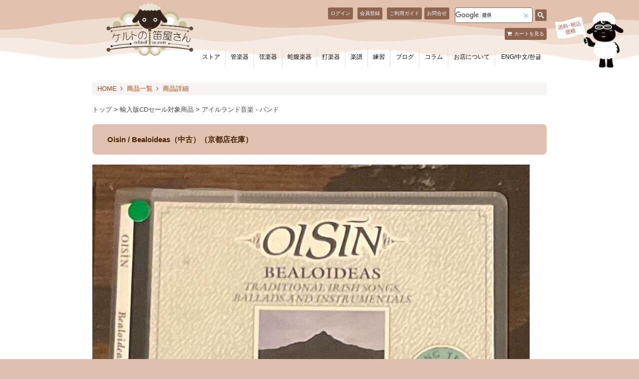

--- FILE ---
content_type: text/html; charset=utf-8
request_url: https://celtnofue.com/items/detail.html?id=2261
body_size: 70234
content:
<!doctype html>
<html lang="ja">
	<head>
		<meta charset="utf-8">
		<title>ケルトの笛屋さん | 商品詳細  | Oisin / Bealoideas（中古）（京都店在庫）</title>
<meta name="description" content="">
<meta name="keywords" content="">
		<base href="https://celtnofue.com/">
		<meta name="viewport" content="width=device-width, initial-scale=1.0">
		<meta name="google-site-verification" content="MwIR933NjajLwZCHmriHr8P4nnay2rSChy1Mvitb7DQ" />
		<meta http-equiv="Content-Type" content="text/html; charset=UTF-8" />
		<meta http-equiv="Content-Style-Type" content="text/css" />
		<meta http-equiv="Content-Script-Type" content="text/javascript" />
		<link rel="apple-touch-icon" href="media/images/apple-touch-icon.png" />
		<link rel="shortcut icon" href="images/favicon.ico">
		<meta name="description" content="ケルトの笛屋さんはアイリッシュ音楽などで演奏される「ケルトの笛」の販売サイトです">
		<meta name="Keywords" content="ケルト,笛,ケルトの笛屋さん,ティン・ホイッスル,アイリッシュ・フルート,ロー・ホイッスル,hatao,ケルトの笛">
		<link href="//maxcdn.bootstrapcdn.com/font-awesome/4.2.0/css/font-awesome.min.css" rel="stylesheet">

		<link href="css/common.css?104" type="text/css" rel="stylesheet">
<link href="assets/fancybox/jquery.fancybox.css?104" type="text/css" rel="stylesheet">
<link href="css/style.css?104" type="text/css" rel="stylesheet">
<link href="css/lower.css?104" type="text/css" rel="stylesheet">
<link href="css/sp_menu.css?104" type="text/css" rel="stylesheet">
<link href="css/sp_fancy.css?104" type="text/css" rel="stylesheet">
<style type="text/css">

</style>
<link href="css/iconfont_2018.css?104" type="text/css" rel="stylesheet">
<link href="css/icon_prefecture.css?104" type="text/css" rel="stylesheet">
<style type="text/css">

</style><link href="css/item_detail.css?104" type="text/css" rel="stylesheet">
<link href="css/lower.css?104" type="text/css" rel="stylesheet">
<link href="css/wis_item_detail.css?104" type="text/css" rel="stylesheet">
<link href="css/review.css?104" type="text/css" rel="stylesheet">
<style type="text/css">

</style>
		<script type="text/javascript" src="assets/jquery.js"></script>
		<script type="text/javascript" src="js/ga.js"></script>


		<div id="fb-root"></div>
<script>(function(d, s, id) {
  var js, fjs = d.getElementsByTagName(s)[0];
  if (d.getElementById(id)) return;
  js = d.createElement(s); js.id = id;
  js.src = "//connect.facebook.net/ja_JP/sdk.js#xfbml=1&version=v2.6";
  fjs.parentNode.insertBefore(js, fjs);
}(document, 'script', 'facebook-jssdk'));</script>

<script src="https://apis.google.com/js/platform.js" async defer>
  {lang: 'ja'}
</script>
		<!-- Global site tag (gtag.js) - Google Analytics -->
<script async src="https://www.googletagmanager.com/gtag/js?id=G-KE7LT58SJY"></script>
<script>
	window.dataLayer = window.dataLayer || [];
	function gtag(){dataLayer.push(arguments);}
	gtag('js', new Date());

	gtag('config', 'G-KE7LT58SJY');
</script>
	</head>
	<body class=" ">
		<div id="total_wrapper">
			<header><style>

	#total_wrapper #header_area > .cart section .cart > div#current_cart_contents {
		display: none;
	}

	.header-btn {
		display: inline-block;
		border-radius: 3px;
		padding: 5px;
		font-size: 10px;
		text-decoration: none;
		background-color: #8C6450;
		color: white;
		white-space: nowrap;
		visibility: hidden;
	}
	
	.bilingual > a{
		visibility: visible;
	}
	
	#total_wrapper #header_area > .cart section ul.menu li.member {
		display: none;
	}


	@media print, screen and (min-width: 768px) {

		#total_wrapper #header_area > .cart section ul.menu {
			right: 190px;
		}

		#total_wrapper #header_area > .cart div.search_area table.gsc-search-box input.gsc-search-button {
			background-color: #8C6450;
		}

		#total_wrapper #header_area > .cart section ul.menu li {
			margin-right: 5px;
		}

		#total_wrapper #header_area > .cart section ul.menu li a {
			display: inline-block;
			border-radius: 3px;
			padding: 5px;
			font-size: 10px;
			text-decoration: none;
			background-color: #8C6450;
			color: white;
			white-space: nowrap;
			height: auto;
			line-height: inherit;
		}

		#total_wrapper #header_area > .cart section .cart a {
			border: none;
			text-decoration: none;
			border-radius: 3px;
			padding: 2px 6px;
			font-size: 10px;
			background-color:  #8C6450;
			color: #fff;
		}

		#total_wrapper #header_area > .cart section .cart a:hover {
			background-color:  #8C6450;
			border: none;
		}

		#total_wrapper #header_area > .cart section ul.menu li a:before {
			display: none;
		}

		#total_wrapper #header_area > .cart div.search_area table.gsc-search-box input.gsc-search-button {
			padding: 0 10px;
			font-size: 10px;
		}

		#total_wrapper #header_area > .cart div.search_area table.gsc-search-box input.gsc-input {
			width: 140px;
		}

		#total_wrapper #header_area > .cart section .cart a {
			display: inline-block;
			padding: 5px;
		}

		#total_wrapper #header_area > .cart {
			height: auto;
		}

		#total_wrapper #header_area > .cart section .cart {
			/*bottom: -70px;*/
		}

		#total_wrapper #header_area > .menu {
			bottom: 0;
		}
	}

	@media screen and (max-width: 1024px) and (min-width: 768px) {
		#total_wrapper #header_area > .cart section .cart {
			right: 5px;
		}

		#total_wrapper header #header_area .cart section ul.menu {
			right: 218px;
		}
	}

	@media screen and (max-width: 767px) {

		div.cart div.cart {
			display: none;
		}

		#total_wrapper #header_area > .cart section .cart a {
			border: none;
			text-decoration: none;
			border-radius: 3px;
			padding: 5px 6px;
			font-size: 10px;
			background-color:  #8C6450;
			color: #fff;
		}

		#total_wrapper #header_area > .cart section ul.menu li a {
			display: inline-block;
			border-radius: 3px;
			padding: 4px;
			font-size: 10px;
			text-decoration: none;
			border: 1px solid #8C6450;
			background: white;
			color: #8C6450;
			white-space: nowrap;
			height: auto;
			line-height: inherit;
		}
		
		header div.cart section ul.menu li.login a:before {
			display: none;
		}
	}
	
	#total_wrapper #header_area > .cart section ul.menu li a:before {
		display: none;	
	}


	a.header-btn:visited {
		color: white;
	}
</style>

<script>
	$(function(){
			$('#header_area div.cart div.cart a').text('カートを見る');
		$('#header_area ul.menu li.entry a').text('会員登録');
	});
</script>

<div id="header_area">
	<div class="header_logo" id="page_back_point">
		<h1><a href="./"><img src="media/images/common/header_logo_tl.png"></a></h1>
	</div>

	<div id="sp_navi">
		<ul class="header_button_area">
			<li class="sp_menu_area"><a href="#modal" class="second has_smoothscroll"><div class="icon_menu sp_btn"></div></a></li>
		</ul>
		<div class="sp_cart_area">
			<a href="cart/"></a>
		</div>
	</div>
	<div class="cart">

		<div class="search_area">

			

<script>
	(function() {
		var cx = '002279482469642841070:7u4psbxdcqk';
		var gcse = document.createElement('script');
		gcse.type = 'text/javascript';
		gcse.async = true;
		gcse.src = 'https://cse.google.com/cse.js?cx=' + cx;
		var s = document.getElementsByTagName('script')[0];
		s.parentNode.insertBefore(gcse, s);
	})();
</script>
<gcse:searchbox-only></gcse:searchbox-only>

		</div>

		<section>
	<div class="cart">
		<div id="current_cart_contents">現在、カートには商品がありません</div>
<a href="cart/">カートの中を見る</a>

	</div>
	<ul class="menu nonmember">
		<li class="login"><a href="member/login/">ログイン</a></li>
		<li class="entry"><a href="member/entry/">新規会員登録</a></li>
	</ul>
</section>
		<a href="store/guide/top.html" class="header-btn">ご利用ガイド</a>
		<a href="about/contact_us.html" class="header-btn">お問合せ</a>
	</div>

	<div class="menu">

		<!--Qrt\Plugin\GlobalNavigation::loadPlugin--><ul class="depth1"><li class="type1 depth1 lm3  first has_children"><a href="store/"  class="dropdown-toggle" data-hover="dropdown" data-delay="0" data-close-others="false">ストア</a><ul class="depth2"><li class="type2 depth2 lm778  first "><a href="store/new.html" >新入荷商品</a></li><li class="type2 depth2 lm977   "><a href="store/used.html" >掘り出し物！中古楽器特集</a></li><li class="type2 depth2 lm1173   "><a href="store/celtic_instruments.html" >どんな楽器がケルト音楽で使われる？</a></li><li class="type2 depth2 lm1156   "><a href="store/import_cd.html" >輸入版＆国内版 中古・新古・新品CDセール</a></li><li class="type2 depth2 lm1353   "><a href="store/original.html" >ケルトの笛屋さんブランドの楽器</a></li><li class="type2 depth2 lm1177   "><a href="store/accessory.html" >楽器用品（共通）の販売</a></li><li class="type1 depth2 lm305   has_children"><a href="store/score/index.html" >楽譜/教則本の販売</a><ul class="depth3"><li class="type2 depth3 lm1136  last "><a href="store/score/used.html" >中古楽譜の販売</a></li></ul></li><li class="type1 depth2 lm338   has_children"><a href="store/download_item/index.html" >ダウンロード商品の販売</a><ul class="depth3"><li class="type2 depth3 lm1171   "><a href="store/download_item/hataonami.html" >hatao &amp;nami 譜面コレクション</a></li><li class="type2 depth3 lm963   "><a href="store/download_item/celhamo.html" >ケルハモ（ホイッスル・アンサンブル譜）</a></li><li class="type2 depth3 lm965   "><a href="store/download_item/dl.html" >ダウンロード譜</a></li><li class="type2 depth3 lm281   "><a href="store/download_item/about.html" >「ケルハモ」って何？</a></li><li class="type2 depth3 lm964   "><a href="store/download_item/ensemble.html" >ハープ・アンサンブル譜</a></li><li class="type2 depth3 lm1088  last "><a href="store/download_item/recorder.html" >トラッド・リコーダー・アンサンブル</a></li></ul></li><li class="type1 depth2 lm321   "><a href="https://celtnofue.com/store/cd/index.html" >CDの販売</a></li><li class="type1 depth2 lm308   has_children"><a href="store/import-catalog/" >楽器の輸入代行</a><ul class="depth3"><li class="type2 depth3 lm311   "><a href="store/import-catalog/aboutimport.html" >輸入代行について</a></li><li class="type2 depth3 lm313   "><a href="store/import-catalog/import-lehart.html" >ジル・レアール</a></li><li class="type2 depth3 lm314   "><a href="store/import-catalog/import-goldie.html" >コリン・ゴールディ</a></li><li class="type2 depth3 lm315   "><a href="store/import-catalog/import-swayne.html" >ジョナサン・スウェイン</a></li><li class="type3 depth3 lm1343  last "><a href="http://www.saltarelle.com/en/" class="external" target="_blank">サルタレリ・アコーディオン（英語サイト）</a></li></ul></li><li class="type2 depth2 lm27   "><a href="store/wholesale.html" >卸売のご案内</a></li><li class="type2 depth2 lm77   "><a href="store/tradein.html" >中古楽器/CDの買取り</a></li><li class="type2 depth2 lm1402   "><a href="store/maker.html" >楽器メーカーで探す</a></li><li class="type1 depth2 lm870   "><a href="store/guide/top.html" >ご利用ガイド</a></li><li class="type1 depth2 lm885   "><a href="https://celtnofue.com/about/contact_us.html" >お問い合わせ</a></li><li class="type3 depth2 lm1362  last "><a href="https://celtnofue.com/contact/manual_order_form.html" class="external" target="_blank">会員登録をせずにご注文</a></li></ul></li><li class="type1 depth1 lm979   has_children"><a href="flute/index.html"  class="dropdown-toggle" data-hover="dropdown" data-delay="0" data-close-others="false">管楽器</a><ul class="depth2"><li class="type1 depth2 lm984  first has_children"><a href="https://celtnofue.com/store/tinwhistle/" >ティン・ホイッスル D管の販売</a><ul class="depth3"><li class="type1 depth3 lm1106  first "><a href="https://celtnofue.com/store/tinwhistle/d_whistle.html" >ティン・ホイッスル D管の販売</a></li><li class="type1 depth3 lm1109   "><a href="https://celtnofue.com/store/tinwhistle/used.html" >ティン・ホイッスル 中古楽器の販売</a></li><li class="type1 depth3 lm1110  last "><a href="https://celtnofue.com/store/wholesale.html" >ティン・ホイッスル 卸売のご案内</a></li></ul></li><li class="type1 depth2 lm985   "><a href="https://celtnofue.com/store/lowwhistle/" >ロー・ホイッスル D管の販売</a></li><li class="type1 depth2 lm1130   "><a href="https://celtnofue.com/store/whistles/index.html" >特殊キーのホイッスルの販売</a></li><li class="type1 depth2 lm986   "><a href="https://celtnofue.com/store/irishflute/" >アイリッシュ・フルートの販売</a></li><li class="type1 depth2 lm1074   has_children"><a href="https://celtnofue.com/store/pipes.html" >バグパイプの販売</a><ul class="depth3"><li class="type3 depth3 lm1188  first "><a href="https://celtnofue.com/instrument/dokodemo_pipes.html" class="external" target="_blank">オリジナル・バグパイプのご紹介</a></li><li class="type3 depth3 lm1189   "><a href="https://celtnofue.com/store/pipes.html" class="external" target="_blank">バグパイプの販売ページ</a></li><li class="type2 depth3 lm1187  last "><a href="flute/bagpipes/pipes_campaign.html" >バグパイプ オンライン・レッスン初回無料キャンペーン</a></li></ul></li><li class="type2 depth2 lm1369   "><a href="flute/nordic_flute.html" >北欧の笛の販売</a></li><li class="type3 depth2 lm1384   "><a href="https://celtnofue.com/flute/modern_flute.html" class="external" target="_blank">アルト＆バスフルート</a></li><li class="type3 depth2 lm1346   "><a href="https://celtnofue.com/fliphead.html" class="external" target="_blank">フリップヘッド Fliphead</a></li><li class="type1 depth2 lm987   "><a href="https://celtnofue.com/store/flute_others.html" >その他の笛（テイバーパイプ、土笛など）</a></li><li class="type1 depth2 lm988   "><a href="https://celtnofue.com/store/accessory/index.html" >笛ケース、笛アイテムの販売</a></li><li class="type1 depth2 lm1012   "><a href="https://celtnofue.com/play/fingering/fingering.html" >運指表</a></li><li class="type1 depth2 lm1230   "><a href="https://celtnofue.com/flute/delivery/top.html" >ケルトの笛 宅配試奏サービス</a></li><li class="type1 depth2 lm1244   "><a href="flute/about-morneaux/" >ミュージック・モルノー製品のお取寄せ販売</a></li><li class="type1 depth2 lm1293  last has_children"><a href="flute/info/" >関連記事</a><ul class="depth3"><li class="type3 depth3 lm1297  first "><a href="https://celtnofue.com/instrument/celtnofue/celtnofue01.html" class="external" target="_blank">ケルトの笛とは</a></li><li class="type3 depth3 lm1298   "><a href="https://celtnofue.com/guide/" class="external" target="_blank">笛の選び方</a></li><li class="type3 depth3 lm1299   "><a href="https://celtnofue.com/play/key.html" class="external" target="_blank">笛のキーの選び方</a></li><li class="type3 depth3 lm1300   "><a href="https://celtnofue.com/play/tutorial/howto.html" class="external" target="_blank">吹き方講座</a></li><li class="type3 depth3 lm1301   "><a href="https://celtnofue.com/instrument/tinwhistle/" class="external" target="_blank">ティン・ホイッスルのすべて</a></li><li class="type3 depth3 lm1308   "><a href="https://celtnofue.com/flute//low_whistle.html" class="external" target="_blank">ロー・ホイッスルについて知っておくべきこと</a></li><li class="type3 depth3 lm1310   "><a href="https://celtnofue.com/instrument/irishflute/" class="external" target="_blank">アイリッシュ・フルートのすべて</a></li><li class="type3 depth3 lm1309   "><a href="https://celtnofue.com/guide/flute-youto.html" class="external" target="_blank">アイリッシュ・フルートの選び方</a></li><li class="type3 depth3 lm1312   "><a href="https://blog.celtnofue.com/archives/10097" class="external" target="_blank">バグパイプの世界</a></li><li class="type3 depth3 lm1313   "><a href="https://celtnofue.com/instrument/hokuounofue/houkou_detail---id-210.html" class="external" target="_blank">北欧の笛について</a></li><li class="type3 depth3 lm1302   "><a href="https://celtnofue.com/play/tuning.html" class="external" target="_blank">チューニング</a></li><li class="type3 depth3 lm1303   "><a href="https://celtnofue.com/instrument/maintenance/maintenance.html" class="external" target="_blank">メンテナンス</a></li><li class="type3 depth3 lm1304   "><a href="https://celtnofue.com/play/trouble_whistle.html" class="external" target="_blank">音が鳴らなくなった時は</a></li><li class="type3 depth3 lm1305   "><a href="https://celtnofue.com/guide/faq/top.html" class="external" target="_blank">よくあるご質問</a></li><li class="type3 depth3 lm1306   "><a href="https://celtnofue.com/store/tinwhistle/" class="external" target="_blank">ティン・ホイッスルに関連するブログ記事</a></li><li class="type3 depth3 lm1307   "><a href="https://blog.celtnofue.com/archives/tag/lowwhistle" class="external" target="_blank">ロー・ホイッスルに関連するブログ記事</a></li><li class="type3 depth3 lm1311  last "><a href="https://celtnofue.com/instrument/irishflute/" class="external" target="_blank">アイリッシュ・フルートに関連するブログ記事</a></li></ul></li></ul></li><li class="type1 depth1 lm980   has_children"><a href="string/"  class="dropdown-toggle" data-hover="dropdown" data-delay="0" data-close-others="false">弦楽器</a><ul class="depth2"><li class="type1 depth2 lm1028  first "><a href="https://celtnofue.com/store/harp.html" >アイリッシュ・ハープの販売</a></li><li class="type2 depth2 lm1355   "><a href="string/dusty_cp.html" >ダスティ・ストリングス・ハープ 特設コーナー</a></li><li class="type2 depth2 lm1344   "><a href="string/harp_strings.html" >アイリッシュ・ハープ スペア弦の販売</a></li><li class="type1 depth2 lm1029   "><a href="https://celtnofue.com/store/dulcimer.html" >ハンマーダルシマーの販売</a></li><li class="type1 depth2 lm1097   "><a href="https://celtnofue.com/store/strings_others/banjo.html" >バンジョーの販売</a></li><li class="type1 depth2 lm1100   "><a href="https://celtnofue.com/store/strings_others/mandolin.html" >マンドリン、ブズーキの販売</a></li><li class="type1 depth2 lm1030   "><a href="https://celtnofue.com/store/strings_others/index.html" >その他の弦楽器の販売</a></li><li class="type1 depth2 lm1099   "><a href="https://celtnofue.com/store/strings_others/items.html" >弦楽器用品の販売</a></li><li class="type1 depth2 lm1158   "><a href="string/faq/" >よくあるご質問</a></li><li class="type3 depth2 lm1292  last "><a href="https://celtnofue.com/string/backorder/dustystrings/001.html" class="external" target="_blank">ダスティ・ストリングスのお取り寄せ販売</a></li></ul></li><li class="type1 depth1 lm982   has_children"><a href="accordion/"  class="dropdown-toggle" data-hover="dropdown" data-delay="0" data-close-others="false">蛇腹楽器</a><ul class="depth2"><li class="type1 depth2 lm1045  first "><a href="https://celtnofue.com/store/accordion.html" >アコーディオンの販売</a></li><li class="type1 depth2 lm1044   "><a href="https://celtnofue.com/store/concertina.html" >コンサーティーナの販売</a></li><li class="type1 depth2 lm1072   "><a href="https://celtnofue.com/play/fingering/fingering.html#2" >運指表</a></li><li class="type1 depth2 lm1087  last "><a href="https://celtnofue.com/store/rental/concertina_rental.html" >蛇腹楽器のレンタル</a></li></ul></li><li class="type1 depth1 lm981   has_children"><a href="drum/"  class="dropdown-toggle" data-hover="dropdown" data-delay="0" data-close-others="false">打楽器</a><ul class="depth2"><li class="type1 depth2 lm1038  first "><a href="https://celtnofue.com/store/bodhran.html" >バウロンの販売</a></li><li class="type2 depth2 lm1368   "><a href="drum/beater.html" >バウロン用のバチ（ビーター）の販売</a></li><li class="type1 depth2 lm1039   "><a href="https://celtnofue.com/store/drum_others.html" >その他の打楽器の販売</a></li><li class="type1 depth2 lm1147  last "><a href="drum/faq/" >よくあるご質問</a></li></ul></li><li class="type1 depth1 lm1075   has_children"><a href="score/"  class="dropdown-toggle" data-hover="dropdown" data-delay="0" data-close-others="false">楽譜</a><ul class="depth2"><li class="type1 depth2 lm1083  first "><a href="https://celtnofue.com/play/download/" >無料公開の楽譜</a></li><li class="type1 depth2 lm1077   "><a href="https://celtnofue.com/store/score/" >教則本／曲集の販売</a></li><li class="type1 depth2 lm1169   "><a href="https://celtnofue.com/store/download_item/index.html#dl" >楽譜のデジタル販売</a></li><li class="type2 depth2 lm1378   "><a href="score/lecture.html" >ライブ映像・レクチャーのデジタル販売</a></li><li class="type1 depth2 lm1170   "><a href="https://celtnofue.com/store/download_item/hataonami.html" >hatao &amp; nami 譜面コレクション</a></li><li class="type1 depth2 lm1079   "><a href="https://celtnofue.com/store/download_item/celhamo.html" >ホイッスル・アンサンブル譜</a></li><li class="type1 depth2 lm1080   "><a href="https://celtnofue.com/store/download_item/ensemble.html" >ハープ・アンサンブル譜</a></li><li class="type1 depth2 lm1089   "><a href="store/download_item/recorder.html" >トラッド・リコーダー・アンサンブル</a></li><li class="type1 depth2 lm890  last "><a href="https://celtnofue.com/about/about_us/column_detail---id-1220.html" >採譜サービス</a></li></ul></li><li class="type1 depth1 lm5   has_children"><a href="play/"  class="dropdown-toggle" data-hover="dropdown" data-delay="0" data-close-others="false">練習</a><ul class="depth2"><li class="type1 depth2 lm839  first has_children"><a href="play/video/" >動画・演奏を見て学ぼう</a><ul class="depth3"><li class="type1 depth3 lm1233  first "><a href="https://celtnofue.com/play/video/fue_talk/top.html" >hataoの笛トーク</a></li><li class="type1 depth3 lm712   "><a href="play/video/channel/top.html" >hataoのケルトの笛チャンネル</a></li><li class="type1 depth3 lm817  last "><a href="play/video/fuetech/top.html" >動画で学ぶ「増えてく笛テク」</a></li></ul></li><li class="type1 depth2 lm1082   "><a href="https://www.trad-on.com" >オンラインで動画レッスン「Trad On」</a></li><li class="type2 depth2 lm968   "><a href="play/stayhome.html" >おうちで始めるケルト音楽</a></li><li class="type2 depth2 lm38   "><a href="play/dokugaku.html" >ホイッスルの練習の手順</a></li><li class="type2 depth2 lm33   "><a href="play/giftbook.html" >ホイッスル初心者のための教本</a></li><li class="type1 depth2 lm841   has_children"><a href="play/tutorial/tutorial.html" >吹き方講座</a><ul class="depth3"><li class="type2 depth3 lm809  first "><a href="play/tutorial/tutorial.html" >トップ</a></li><li class="type2 depth3 lm34   "><a href="play/tutorial/howto.html" >ケルトの笛吹き方講座</a></li><li class="type2 depth3 lm764  last "><a href="play/tutorial/howto_dokodemo.html" >「どこでもパイプス」吹き方講座</a></li></ul></li><li class="type3 depth2 lm1318   "><a href="https://youtube.com/playlist?list=PL5v6Z6woDdNRNBknNAmbTJqiwrmyfC9TH" class="external" target="_blank">1日1曲アイリッシュ</a></li><li class="type2 depth2 lm1112   "><a href="play/playlist.html" >Amazon Music プレイリスト</a></li><li class="type2 depth2 lm327   "><a href="play/letsplay02.html" >伝統音楽の遊び方</a></li><li class="type1 depth2 lm328   has_children"><a href="play/lesson/lesson.html" >hataoのケルトの笛教室</a><ul class="depth3"><li class="type2 depth3 lm41  first "><a href="play/lesson/lesson.html" >レッスンについて</a></li><li class="type2 depth3 lm329   "><a href="play/lesson/lessoncourse.html" >コースについて</a></li><li class="type2 depth3 lm330  last "><a href="play/lesson/lessonother.html" >その他</a></li></ul></li><li class="type2 depth2 lm633   "><a href="play/lesson_wide.html" >全国のレッスン情報</a></li><li class="type2 depth2 lm622   "><a href="play/session_info.html" >全国のセッション情報</a></li><li class="type2 depth2 lm957   "><a href="play/circle_info.html" >全国のサークル情報</a></li><li class="type1 depth2 lm888  last "><a href="https://celtnofue.com/about/contact_us.html" >お問い合わせ</a></li></ul></li><li class="type1 depth1 lm1065   has_children"><a href="https://celtnofue.com/blog/"  class="dropdown-toggle" data-hover="dropdown" data-delay="0" data-close-others="false">ブログ</a><ul class="depth2"><li class="type3 depth2 lm1067  first "><a href="https://blog.celtnofue.com/" class="external" target="_blank">ケルトの笛ブログ</a></li></ul></li><li class="type1 depth1 lm6   has_children"><a href="column/"  class="dropdown-toggle" data-hover="dropdown" data-delay="0" data-close-others="false">コラム</a><ul class="depth2"><li class="type2 depth2 lm42  first "><a href="column/celt.html" >ケルト音楽って何？</a></li><li class="type1 depth2 lm842   has_children"><a href="column/trad/top.html" >伝統音楽を知るためのコラム</a><ul class="depth3"><li class="type2 depth3 lm811  first "><a href="column/trad/top.html" >伝統音楽を知るためのコラム</a></li><li class="type2 depth3 lm53   "><a href="column/trad/3min.html" >3分でわかるケルトの笛の魅力</a></li><li class="type1 depth3 lm81   "><a href="column/trad/ippo/index.html" >ケルト音楽はじめの一歩</a></li><li class="type1 depth3 lm1349   "><a href="column/trad/gakki/" >初心者が自力で調べる楽器の話</a></li><li class="type1 depth3 lm82   "><a href="column/trad/world/index.html" >ケルトの笛で広がる世界</a></li><li class="type1 depth3 lm796   "><a href="column/trad/orcelt/index.html" >オーケストラアレンジで聴くケルト・北欧の伝統音楽</a></li><li class="type2 depth3 lm786   "><a href="column/trad/making.html" >ティン・ホイッスルの作り方</a></li><li class="type1 depth3 lm606   "><a href="column/trad/recorder/index.html" >ヨーロッパのたて笛の世界</a></li><li class="type1 depth3 lm897   "><a href="column/trad/galicia/index.html" >ガリシア音楽の楽しみ方</a></li><li class="type1 depth3 lm867   "><a href="https://celtnofue.com/column/trad/asian_celt/top.html" >アジアのケルト音楽</a></li><li class="type1 depth3 lm961  last "><a href="column/trad/crancoille/index.html" >クラン・コラ ケルト・北欧音楽の森</a></li></ul></li><li class="type1 depth2 lm1175   has_children"><a href="column/practice/top.html" >練習のためのコラム</a><ul class="depth3"><li class="type2 depth3 lm1167  first "><a href="column/practice/play_like_mary.html" >メアリー・バーギンのようにホイッスルを吹くには</a></li><li class="type2 depth3 lm1174   "><a href="column/practice/play_like_matt.html" >マット・モロイのようにフルートを吹くには</a></li><li class="type2 depth3 lm720   "><a href="column/practice/maxim.html" >練習に役立つプロ奏者たちの名言</a></li><li class="type2 depth3 lm1185  last "><a href="column/practice/styles_flute.html" >アイリッシュ・フルートの演奏スタイル</a></li></ul></li><li class="type1 depth2 lm843   has_children"><a href="column/musician/top.html" >音楽家を知るためのコラム</a><ul class="depth3"><li class="type2 depth3 lm812  first "><a href="column/musician/top.html" >音楽家を知るためのコラム</a></li><li class="type1 depth3 lm85   "><a href="column/musician/interview/index.html" >インタビュー</a></li><li class="type1 depth3 lm83   "><a href="column/musician/flutist/top.html" >プレイヤーの紹介</a></li><li class="type1 depth3 lm84  last "><a href="column/musician/japan_celt/top.html" >日本のケルト音楽</a></li></ul></li><li class="type1 depth2 lm844   has_children"><a href="column/culture/top.html" >文化を知るためのコラム</a><ul class="depth3"><li class="type2 depth3 lm813  first "><a href="column/culture/top.html" >文化を知るためのコラム</a></li><li class="type1 depth3 lm689   "><a href="column/culture/travel/top.html" >店長、ケルトの国へ行く</a></li><li class="type1 depth3 lm1379   "><a href="column/culture/travel25/top.html" >店長、ケルトの国でのんびりする</a></li><li class="type1 depth3 lm186   "><a href="column/culture/katayori/top.html" >少し偏ったケルト話</a></li><li class="type1 depth3 lm407   "><a href="column/culture/movies/" >ケルトの映画館</a></li><li class="type1 depth3 lm560   "><a href="column/culture/hokuou_doko/index.html" >北欧ってどこ？</a></li><li class="type2 depth3 lm1172   "><a href="column/culture/halloween.html" >古代ケルトから生まれたハロウィン</a></li><li class="type2 depth3 lm1150  last "><a href="column/culture/stpatrick.html" >ケルトの一大イベント「聖パトリック・デー」</a></li></ul></li><li class="type1 depth2 lm845   has_children"><a href="column/history/top.html" >歴史を知るためのコラム</a><ul class="depth3"><li class="type2 depth3 lm814  first "><a href="column/history/top.html" >歴史を知るためのコラム</a></li><li class="type1 depth3 lm200   "><a href="column/history/zakkuri/top.html" >ざっくりしたケルトの歴史</a></li><li class="type1 depth3 lm201  last "><a href="column/history/discovery/top.html" >ざっくりした大航海時代</a></li></ul></li><li class="type2 depth2 lm56   "><a href="column/cel_maga.html" >公式マガジン〈ケルマガ〉</a></li><li class="type1 depth2 lm884  last "><a href="http://www.mag2.com/m/0000063978.htm" >ケルト音楽のメルマガ〈クラン・コラ〉</a></li></ul></li><li class="type1 depth1 lm8   has_children"><a href="about/"  class="dropdown-toggle" data-hover="dropdown" data-delay="0" data-close-others="false">お店について</a><ul class="depth2"><li class="type1 depth2 lm582  first "><a href="about/about_us/about_us_top.html" >ケルトの笛屋さんについて</a></li><li class="type1 depth2 lm1052   "><a href="https://celtnofue.com/shop/kyoto.html" >京都 field店</a></li><li class="type1 depth2 lm1053   "><a href="https://celtnofue.com/shop/tokyo.html" >東京店（東久留米市）</a></li><li class="type1 depth2 lm1064   "><a href="https://celtnofue.com/instrument/adviser.html" >楽器アドバイザーの紹介</a></li><li class="type3 depth2 lm1375   "><a href="https://celtnofue.com/about/about_us/column_detail---id-1217.html" class="external" target="_blank">ケルトの笛芸術文化基金</a></li><li class="type2 depth2 lm785   "><a href="about/voices.html" >お客さまの声</a></li><li class="type1 depth2 lm896   "><a href="https://celtnofue.com/about/about_us/column_detail---id-1216.html" >ライター募集</a></li><li class="type2 depth2 lm66   "><a href="about/invite.html" >hataoへの演奏依頼ほか</a></li><li class="type3 depth2 lm68   "><a href="http://www.irishflute.info/" class="external" target="_blank">hataoのホームページ</a></li><li class="type2 depth2 lm72   "><a href="about/link.html" >ケルトの笛リンク集</a></li><li class="type2 depth2 lm784   "><a href="about/jmv.html" >笛屋さん主催公演</a></li><li class="type2 depth2 lm711   "><a href="about/contact_us.html" >お問い合わせ</a></li><li class="type1 depth2 lm1066   "><a href="https://celtnofue.com/store/guide/top.html" >ご利用ガイド</a></li><li class="type2 depth2 lm1319   "><a href="about/memory_of_fumioyoshida.html" >吉田文夫さん 追悼ページ</a></li><li class="type2 depth2 lm782   "><a href="about/carnival2025.html" >アイリッシュ・カーニバル</a></li><li class="type2 depth2 lm1363  last "><a href="about/irishflutemeeting.html" >Irish Flute Meeting アイリッシュ・フルート奏者の集い</a></li></ul></li><li class="type1 depth1 lm734  last has_children"><a href="store_bilingual/"  class="dropdown-toggle" data-hover="dropdown" data-delay="0" data-close-others="false">ENG/中文/한글</a><ul class="depth2"><li class="type1 depth2 lm1060  first "><a href="https://celtnofue.com/shop/english.html" >Real Stores<br />(English)</a></li><li class="type1 depth2 lm1061   "><a href="https://celtnofue.com/shop/chinese.html" >店鋪資訊 京都 / 東京<br />(中文)</a></li><li class="type1 depth2 lm1062   "><a href="https://celtnofue.com/shop/korean.html" >매장 안내 교토 / 도쿄<br />(한국어)</a></li><li class="type1 depth2 lm750   "><a href="store_bilingual/cd_b/" >Celtic Music CDs from Japan</a></li><li class="type1 depth2 lm1191   "><a href="https://celtnofue.com/store/tinwhistle/" >Tin whistle D</a></li><li class="type1 depth2 lm1192   "><a href="https://celtnofue.com/store/lowwhistle/" >Low whistle D</a></li><li class="type1 depth2 lm1193   "><a href="https://celtnofue.com/store/whistles/" >Tin/Low whistle in other keys</a></li><li class="type1 depth2 lm1194   "><a href="https://celtnofue.com/store/irishflute/" >Irish Flute / Piccolo</a></li><li class="type1 depth2 lm1195   "><a href="https://celtnofue.com/store/pipes.html" >Bagpipes</a></li><li class="type1 depth2 lm1196   "><a href="https://celtnofue.com/store/flute_others.html" >Other kinds of Flutes</a></li><li class="type1 depth2 lm1197   "><a href="https://celtnofue.com/store/harp.html" >Irish Harp</a></li><li class="type1 depth2 lm1198   "><a href="https://celtnofue.com/store/dulcimer.html" >Hammered Dulcimer</a></li><li class="type1 depth2 lm1199   "><a href="https://celtnofue.com/store/strings_others/banjo.html" >Banjo</a></li><li class="type1 depth2 lm1200   "><a href="https://celtnofue.com/store/strings_others/mandolin.html" >Mandolin</a></li><li class="type1 depth2 lm1201   "><a href="https://celtnofue.com/store/strings_others/bouzouki.html" >Bouzouki</a></li><li class="type1 depth2 lm1202   "><a href="https://celtnofue.com/store/accordion.html" >Accordion</a></li><li class="type1 depth2 lm1203   "><a href="https://celtnofue.com/store/concertina.html" >Concertina</a></li><li class="type1 depth2 lm1204   "><a href="https://celtnofue.com/store/bodhran.html" >Bodhran<br />(Drum)</a></li><li class="type1 depth2 lm1205  last "><a href="https://celtnofue.com/store/download_item/index.html" >Download Item<br />(Score)</a></li></ul></li></ul><!--/Qrt\Plugin\GlobalNavigation::loadPlugin-->
	</div>
</div></header>
			<div id="wholewrapper">

				<div id="pankuzu"><ul class="pankuzu "><li class="home"><a href="./">HOME</a></li>
<li class=""><a href="items/">商品一覧</a></li>
<li class=""><a class="last">商品詳細</a></li></ul></div>
				<div id="contents_box"><div class="item-2261" id="detail">
	<form action="cart/" method="get" class="item_detail">

    
    <input type="hidden" name="item_id" value="2261">

    <div class="category_path">トップ &gt; 輸入版CDセール対象商品 &gt; アイルランド音楽 - バンド</div>

    
    <h2 class="title">Oisin / Bealoideas（中古）（京都店在庫）</h2>

    
    <div class="item-pics">
        <ul>
                            <li>
                    <a href="media/images/_u/item/thumbnail/8hcr640z9.jpg"><img src="media/images/_u/item/thumbnail/8hcr640z9.jpg" alt=""></a>
                </li>
                                                                                                                                                                                                                                                                                                                                                                                                                                                                                                                                                                                                                </ul>
        <script src="assets/slick/slick.min.js"></script>
        <link href="assets/slick/slick.css" rel="stylesheet">
        <link href="assets/slick/slick-theme.css" rel="stylesheet">

        <script src="assets/lightcase/js/lightcase.js"></script>
        <link href="assets/lightcase/css/lightcase.css" rel="stylesheet">

        <script>
            $('.item-pics > ul').slick({
                adaptiveHeight: true
            });
            $('.item-pics > ul li a').lightcase({
                maxWidth: 2000,
                maxHeight: 2000
            });
        </script>
    </div>
    <div class="item-pics-thumbnails">
        <ul>
                            <li>
                    <a href="media/images/_u/item/thumbnail/8hcr640z9.jpg"><span style="background-image: url(media/images/_u/item/thumbnail/8hcr640z9.jpg);"></span></a>
                </li>
                                                                                                                                                                                                                                                                                                                                                                                                                                                                                                                                                                                                                </ul>

        <script>
            $('.item-pics-thumbnails > ul li a').each(function(index){
                $(this).on('click', function(e){
                    e.preventDefault();
                    $('.item-pics > ul').slick('slickGoTo', index);
                });
            });
        </script>
    </div>

    <div class="contents">
        <div class="comment_detail">
            ※ こちらの在庫は実店舗でも販売しておりますので、ご注文いただいたタイトルが完売していることがございます。あらかじめご了承ください。<br />
また、販売店舗以外での受け取りには対応しておりません。（送料は無料ですのでご自宅までお届けいたします）
        </div>
        <div class="free_html">
            
        </div>
        <div class="imported_page">
            
        </div>
    </div>

    
    
    
    
            <script>
            $(function () {
                $('form.item_detail').on('submit', function(){
                    var check = true
                    $('ul.attributes li div.error').remove()
                    $('ul.attributes li').each(function () {
                        var type = Number($(this).attr('data-type'))
                        switch (type) {
                            case 1:
                            case 2:
                                if ($(':radio:checked, :checkbox:checked', this).length == 0) {
                                    check = false;
                                    $(this).append('<div class="error">必ず選択してください。</div>')
                                }
                                break;
                            case 3:
                                if ($(':text', this).val() == '') {
                                    check = false;
                                    $(this).append('<div class="error">必ず入力してください。</div>')
                                }
                                break;
                            case 4:
                                if ($('textarea', this).val() == '') {
                                    check = false;
                                    $(this).append('<div class="error">必ず入力してください。</div>')
                                }
                                break;
                        }
                    })
                    if (!check) {
                        setTimeout(function () {
                            alert('入力エラーがあります。すべての項目を選択・入力してください。')
                        }, 10)
                        return false;
                    }
                })
            })
        </script>
    
    
            <div class="foot">
            <h4>Oisin / Bealoideas（中古）（京都店在庫）</h4>
                        
                            <div class="price">&yen; 1,100</div>
                                    <div class="stock">在庫数: 1</div>
                                        <div class="submit">
                <button>カートに入れる</button>
            </div>
        </div>
    
    
    

</form>

	&nbsp;

	<div id="hpb-main">
		<section>
		<h3>会員登録をせずにご注文をご希望のお客様</h3>

		<div class="inside_deep">
			<p>会員登録をせずにご注文いただけるようになりました。<br />
			※ 恐れ入りますが、その場合はクレジット決済はご利用いただけません。<br />
			※ 完売している商品をお申し込みの場合は、ご予約にて承ります。<br />
			<br />
			会員登録をせずにご注文をご希望の場合は、下記の申込みフォームよりお申し込みください。</p>
		</div>

		<div class="info_img">
			<a href="https://celtnofue.com/contact/manual_order_form.html">会員登録なしでご注文</a>
		</div>
		</section>

		<div class="flex_test-box">
			<div class="flex_test-item">
				<a href="https://celtnofue.com/contact/yoyaku_form.html" target="_blank">ご予約お申込み</a>
			</div>

			<div class="flex_test-item">
				<a href="https://celtnofue.com/store/guide/top.html" target="_blank">ご利用ガイド</a>
			</div>

			<div class="flex_test-item">
				<a href="https://celtnofue.com/store/guide/column_detail---id-1343.html" target="_blank">購入後の楽器の保証について</a>
			</div>

			<div class="flex_test-item">
				<a href="https://celtnofue.com/about/contact_us.html" target="_blank">お問い合わせ</a>
			</div>
		</div>
		&nbsp; &nbsp;

		
	</div>
</div>

				</div>

			</div>
			<footer><section>
	<div id="top_back">
	<a href="#page_back_point">トップへ戻る</a>
</div>
	<ul>
		<li><a href="https://celtnofue.com/about/contact_us.html">お問い合わせ</a></li>
		<li><a href="https://celtnofue.com/store/guide/column_detail---id-1328.html">商品について</a></li>
		<li><a href="https://celtnofue.com/store/guide/column_detail---id-1329.html">ご注文について</a></li>
		<li><a href="https://celtnofue.com/store/guide/column_detail---id-1331.html">お支払について</a></li>
		<li><a href="https://celtnofue.com/store/guide/column_detail---id-1330.html">送料について</a></li>
		<li><a href="https://celtnofue.com/store/guide/column_detail---id-1333.html">配送について</a></li>
	</ul>
	<ul>
		<li><a href="https://celtnofue.com/store/guide/column_detail---id-1334.html">返品について</a></li>
		<li><a href="https://celtnofue.com/store/guide/column_detail---id-1343.html">楽器購入後の不調について</a></li>
		<li><a href="https://celtnofue.com/store/guide/column_detail---id-1344.html">特定商取引法に基づく表記</a></li>
		<li><a href="https://celtnofue.com/store/guide/column_detail---id-1345.html">プライバシーポリシー</a></li>
	</ul>
	<p>&copy; 2012 celtnofue.com</p>
</section></footer>
		</div>
		<div id="pageslide">
	<section id="modal" class="side_navi">
		<section class="side_navi_contents side_navi_pulldown">
			<h3>MENU<span id="close_btn"><i class="fa fa-times"></i></span></h3>
			<div class="sp_search">
				<div class="depth1" id="sp_search">

					

				</div>
			</div>


			<ul class="side_navi_list side_navi_first_list foot_icon_plus">

				<li><a href="company/">ストア<span></span></a><!--Qrt\Plugin\GlobalNavigation::loadPlugin--><ul class="depth1"><li class="type2 depth1 lm778  first "><a href="store/new.html"  class="dropdown-toggle" data-hover="dropdown" data-delay="0" data-close-others="false">新入荷商品</a></li><li class="type2 depth1 lm977   "><a href="store/used.html"  class="dropdown-toggle" data-hover="dropdown" data-delay="0" data-close-others="false">掘り出し物！中古楽器特集</a></li><li class="type2 depth1 lm1173   "><a href="store/celtic_instruments.html"  class="dropdown-toggle" data-hover="dropdown" data-delay="0" data-close-others="false">どんな楽器がケルト音楽で使われる？</a></li><li class="type2 depth1 lm1156   "><a href="store/import_cd.html"  class="dropdown-toggle" data-hover="dropdown" data-delay="0" data-close-others="false">輸入版＆国内版 中古・新古・新品CDセール</a></li><li class="type2 depth1 lm1353   "><a href="store/original.html"  class="dropdown-toggle" data-hover="dropdown" data-delay="0" data-close-others="false">ケルトの笛屋さんブランドの楽器</a></li><li class="type2 depth1 lm1177   "><a href="store/accessory.html"  class="dropdown-toggle" data-hover="dropdown" data-delay="0" data-close-others="false">楽器用品（共通）の販売</a></li><li class="type1 depth1 lm305   "><a href="store/score/index.html"  class="dropdown-toggle" data-hover="dropdown" data-delay="0" data-close-others="false">楽譜/教則本の販売</a></li><li class="type1 depth1 lm338   "><a href="store/download_item/index.html"  class="dropdown-toggle" data-hover="dropdown" data-delay="0" data-close-others="false">ダウンロード商品の販売</a></li><li class="type1 depth1 lm321   "><a href="https://celtnofue.com/store/cd/index.html"  class="dropdown-toggle" data-hover="dropdown" data-delay="0" data-close-others="false">CDの販売</a></li><li class="type1 depth1 lm308   "><a href="store/import-catalog/"  class="dropdown-toggle" data-hover="dropdown" data-delay="0" data-close-others="false">楽器の輸入代行</a></li><li class="type2 depth1 lm27   "><a href="store/wholesale.html"  class="dropdown-toggle" data-hover="dropdown" data-delay="0" data-close-others="false">卸売のご案内</a></li><li class="type2 depth1 lm77   "><a href="store/tradein.html"  class="dropdown-toggle" data-hover="dropdown" data-delay="0" data-close-others="false">中古楽器/CDの買取り</a></li><li class="type2 depth1 lm1402   "><a href="store/maker.html"  class="dropdown-toggle" data-hover="dropdown" data-delay="0" data-close-others="false">楽器メーカーで探す</a></li><li class="type1 depth1 lm870   "><a href="store/guide/top.html"  class="dropdown-toggle" data-hover="dropdown" data-delay="0" data-close-others="false">ご利用ガイド</a></li><li class="type1 depth1 lm885   "><a href="https://celtnofue.com/about/contact_us.html"  class="dropdown-toggle" data-hover="dropdown" data-delay="0" data-close-others="false">お問い合わせ</a></li><li class="type3 depth1 lm1362  last "><a href="https://celtnofue.com/contact/manual_order_form.html" class="external" target="_blank">会員登録をせずにご注文</a></li></ul><!--/Qrt\Plugin\GlobalNavigation::loadPlugin--></li>
<li><a href="company/">笛<span></span></a><!--Qrt\Plugin\GlobalNavigation::loadPlugin--><ul class="depth1"><li class="type1 depth1 lm984  first "><a href="https://celtnofue.com/store/tinwhistle/"  class="dropdown-toggle" data-hover="dropdown" data-delay="0" data-close-others="false">ティン・ホイッスル D管の販売</a></li><li class="type1 depth1 lm985   "><a href="https://celtnofue.com/store/lowwhistle/"  class="dropdown-toggle" data-hover="dropdown" data-delay="0" data-close-others="false">ロー・ホイッスル D管の販売</a></li><li class="type1 depth1 lm1130   "><a href="https://celtnofue.com/store/whistles/index.html"  class="dropdown-toggle" data-hover="dropdown" data-delay="0" data-close-others="false">特殊キーのホイッスルの販売</a></li><li class="type1 depth1 lm986   "><a href="https://celtnofue.com/store/irishflute/"  class="dropdown-toggle" data-hover="dropdown" data-delay="0" data-close-others="false">アイリッシュ・フルートの販売</a></li><li class="type1 depth1 lm1074   "><a href="https://celtnofue.com/store/pipes.html"  class="dropdown-toggle" data-hover="dropdown" data-delay="0" data-close-others="false">バグパイプの販売</a></li><li class="type2 depth1 lm1369   "><a href="flute/nordic_flute.html"  class="dropdown-toggle" data-hover="dropdown" data-delay="0" data-close-others="false">北欧の笛の販売</a></li><li class="type3 depth1 lm1384   "><a href="https://celtnofue.com/flute/modern_flute.html" class="external" target="_blank">アルト＆バスフルート</a></li><li class="type3 depth1 lm1346   "><a href="https://celtnofue.com/fliphead.html" class="external" target="_blank">フリップヘッド Fliphead</a></li><li class="type1 depth1 lm987   "><a href="https://celtnofue.com/store/flute_others.html"  class="dropdown-toggle" data-hover="dropdown" data-delay="0" data-close-others="false">その他の笛（テイバーパイプ、土笛など）</a></li><li class="type1 depth1 lm988   "><a href="https://celtnofue.com/store/accessory/index.html"  class="dropdown-toggle" data-hover="dropdown" data-delay="0" data-close-others="false">笛ケース、笛アイテムの販売</a></li><li class="type1 depth1 lm1012   "><a href="https://celtnofue.com/play/fingering/fingering.html"  class="dropdown-toggle" data-hover="dropdown" data-delay="0" data-close-others="false">運指表</a></li><li class="type1 depth1 lm1230   "><a href="https://celtnofue.com/flute/delivery/top.html"  class="dropdown-toggle" data-hover="dropdown" data-delay="0" data-close-others="false">ケルトの笛 宅配試奏サービス</a></li><li class="type1 depth1 lm1244   "><a href="flute/about-morneaux/"  class="dropdown-toggle" data-hover="dropdown" data-delay="0" data-close-others="false">ミュージック・モルノー製品のお取寄せ販売</a></li><li class="type1 depth1 lm1293  last "><a href="flute/info/"  class="dropdown-toggle" data-hover="dropdown" data-delay="0" data-close-others="false">関連記事</a></li></ul><!--/Qrt\Plugin\GlobalNavigation::loadPlugin--></li>
<li><a href="company/">弦楽器<span></span></a><!--Qrt\Plugin\GlobalNavigation::loadPlugin--><ul class="depth1"><li class="type1 depth1 lm1028  first "><a href="https://celtnofue.com/store/harp.html"  class="dropdown-toggle" data-hover="dropdown" data-delay="0" data-close-others="false">アイリッシュ・ハープの販売</a></li><li class="type2 depth1 lm1355   "><a href="string/dusty_cp.html"  class="dropdown-toggle" data-hover="dropdown" data-delay="0" data-close-others="false">ダスティ・ストリングス・ハープ 特設コーナー</a></li><li class="type2 depth1 lm1344   "><a href="string/harp_strings.html"  class="dropdown-toggle" data-hover="dropdown" data-delay="0" data-close-others="false">アイリッシュ・ハープ スペア弦の販売</a></li><li class="type1 depth1 lm1029   "><a href="https://celtnofue.com/store/dulcimer.html"  class="dropdown-toggle" data-hover="dropdown" data-delay="0" data-close-others="false">ハンマーダルシマーの販売</a></li><li class="type1 depth1 lm1097   "><a href="https://celtnofue.com/store/strings_others/banjo.html"  class="dropdown-toggle" data-hover="dropdown" data-delay="0" data-close-others="false">バンジョーの販売</a></li><li class="type1 depth1 lm1100   "><a href="https://celtnofue.com/store/strings_others/mandolin.html"  class="dropdown-toggle" data-hover="dropdown" data-delay="0" data-close-others="false">マンドリン、ブズーキの販売</a></li><li class="type1 depth1 lm1030   "><a href="https://celtnofue.com/store/strings_others/index.html"  class="dropdown-toggle" data-hover="dropdown" data-delay="0" data-close-others="false">その他の弦楽器の販売</a></li><li class="type1 depth1 lm1099   "><a href="https://celtnofue.com/store/strings_others/items.html"  class="dropdown-toggle" data-hover="dropdown" data-delay="0" data-close-others="false">弦楽器用品の販売</a></li><li class="type1 depth1 lm1158   "><a href="string/faq/"  class="dropdown-toggle" data-hover="dropdown" data-delay="0" data-close-others="false">よくあるご質問</a></li><li class="type3 depth1 lm1292  last "><a href="https://celtnofue.com/string/backorder/dustystrings/001.html" class="external" target="_blank">ダスティ・ストリングスのお取り寄せ販売</a></li></ul><!--/Qrt\Plugin\GlobalNavigation::loadPlugin--></li>
<li><a href="company/">打楽器<span></span></a><!--Qrt\Plugin\GlobalNavigation::loadPlugin--><ul class="depth1"><li class="type1 depth1 lm1038  first "><a href="https://celtnofue.com/store/bodhran.html"  class="dropdown-toggle" data-hover="dropdown" data-delay="0" data-close-others="false">バウロンの販売</a></li><li class="type2 depth1 lm1368   "><a href="drum/beater.html"  class="dropdown-toggle" data-hover="dropdown" data-delay="0" data-close-others="false">バウロン用のバチ（ビーター）の販売</a></li><li class="type1 depth1 lm1039   "><a href="https://celtnofue.com/store/drum_others.html"  class="dropdown-toggle" data-hover="dropdown" data-delay="0" data-close-others="false">その他の打楽器の販売</a></li><li class="type1 depth1 lm1147  last "><a href="drum/faq/"  class="dropdown-toggle" data-hover="dropdown" data-delay="0" data-close-others="false">よくあるご質問</a></li></ul><!--/Qrt\Plugin\GlobalNavigation::loadPlugin--></li>
<li><a href="company/">蛇腹楽器<span></span></a><!--Qrt\Plugin\GlobalNavigation::loadPlugin--><ul class="depth1"><li class="type1 depth1 lm1045  first "><a href="https://celtnofue.com/store/accordion.html"  class="dropdown-toggle" data-hover="dropdown" data-delay="0" data-close-others="false">アコーディオンの販売</a></li><li class="type1 depth1 lm1044   "><a href="https://celtnofue.com/store/concertina.html"  class="dropdown-toggle" data-hover="dropdown" data-delay="0" data-close-others="false">コンサーティーナの販売</a></li><li class="type1 depth1 lm1072   "><a href="https://celtnofue.com/play/fingering/fingering.html#2"  class="dropdown-toggle" data-hover="dropdown" data-delay="0" data-close-others="false">運指表</a></li><li class="type1 depth1 lm1087  last "><a href="https://celtnofue.com/store/rental/concertina_rental.html"  class="dropdown-toggle" data-hover="dropdown" data-delay="0" data-close-others="false">蛇腹楽器のレンタル</a></li></ul><!--/Qrt\Plugin\GlobalNavigation::loadPlugin--></li>
<li><a href="">楽譜<span></span></a><!--Qrt\Plugin\GlobalNavigation::loadPlugin--><ul class="depth1"><li class="type1 depth1 lm1083  first "><a href="https://celtnofue.com/play/download/"  class="dropdown-toggle" data-hover="dropdown" data-delay="0" data-close-others="false">無料公開の楽譜</a></li><li class="type1 depth1 lm1077   "><a href="https://celtnofue.com/store/score/"  class="dropdown-toggle" data-hover="dropdown" data-delay="0" data-close-others="false">教則本／曲集の販売</a></li><li class="type1 depth1 lm1169   "><a href="https://celtnofue.com/store/download_item/index.html#dl"  class="dropdown-toggle" data-hover="dropdown" data-delay="0" data-close-others="false">楽譜のデジタル販売</a></li><li class="type2 depth1 lm1378   "><a href="score/lecture.html"  class="dropdown-toggle" data-hover="dropdown" data-delay="0" data-close-others="false">ライブ映像・レクチャーのデジタル販売</a></li><li class="type1 depth1 lm1170   "><a href="https://celtnofue.com/store/download_item/hataonami.html"  class="dropdown-toggle" data-hover="dropdown" data-delay="0" data-close-others="false">hatao &amp; nami 譜面コレクション</a></li><li class="type1 depth1 lm1079   "><a href="https://celtnofue.com/store/download_item/celhamo.html"  class="dropdown-toggle" data-hover="dropdown" data-delay="0" data-close-others="false">ホイッスル・アンサンブル譜</a></li><li class="type1 depth1 lm1080   "><a href="https://celtnofue.com/store/download_item/ensemble.html"  class="dropdown-toggle" data-hover="dropdown" data-delay="0" data-close-others="false">ハープ・アンサンブル譜</a></li><li class="type1 depth1 lm1089   "><a href="store/download_item/recorder.html"  class="dropdown-toggle" data-hover="dropdown" data-delay="0" data-close-others="false">トラッド・リコーダー・アンサンブル</a></li><li class="type1 depth1 lm890  last "><a href="https://celtnofue.com/about/about_us/column_detail---id-1220.html"  class="dropdown-toggle" data-hover="dropdown" data-delay="0" data-close-others="false">採譜サービス</a></li></ul><!--/Qrt\Plugin\GlobalNavigation::loadPlugin--></li>
<li><a href="">練習<span></span></a><!--Qrt\Plugin\GlobalNavigation::loadPlugin--><ul class="depth1"><li class="type1 depth1 lm839  first "><a href="play/video/"  class="dropdown-toggle" data-hover="dropdown" data-delay="0" data-close-others="false">動画・演奏を見て学ぼう</a></li><li class="type1 depth1 lm1082   "><a href="https://www.trad-on.com"  class="dropdown-toggle" data-hover="dropdown" data-delay="0" data-close-others="false">オンラインで動画レッスン「Trad On」</a></li><li class="type2 depth1 lm968   "><a href="play/stayhome.html"  class="dropdown-toggle" data-hover="dropdown" data-delay="0" data-close-others="false">おうちで始めるケルト音楽</a></li><li class="type2 depth1 lm38   "><a href="play/dokugaku.html"  class="dropdown-toggle" data-hover="dropdown" data-delay="0" data-close-others="false">ホイッスルの練習の手順</a></li><li class="type2 depth1 lm33   "><a href="play/giftbook.html"  class="dropdown-toggle" data-hover="dropdown" data-delay="0" data-close-others="false">ホイッスル初心者のための教本</a></li><li class="type1 depth1 lm841   "><a href="play/tutorial/tutorial.html"  class="dropdown-toggle" data-hover="dropdown" data-delay="0" data-close-others="false">吹き方講座</a></li><li class="type3 depth1 lm1318   "><a href="https://youtube.com/playlist?list=PL5v6Z6woDdNRNBknNAmbTJqiwrmyfC9TH" class="external" target="_blank">1日1曲アイリッシュ</a></li><li class="type2 depth1 lm1112   "><a href="play/playlist.html"  class="dropdown-toggle" data-hover="dropdown" data-delay="0" data-close-others="false">Amazon Music プレイリスト</a></li><li class="type2 depth1 lm327   "><a href="play/letsplay02.html"  class="dropdown-toggle" data-hover="dropdown" data-delay="0" data-close-others="false">伝統音楽の遊び方</a></li><li class="type1 depth1 lm328   "><a href="play/lesson/lesson.html"  class="dropdown-toggle" data-hover="dropdown" data-delay="0" data-close-others="false">hataoのケルトの笛教室</a></li><li class="type2 depth1 lm633   "><a href="play/lesson_wide.html"  class="dropdown-toggle" data-hover="dropdown" data-delay="0" data-close-others="false">全国のレッスン情報</a></li><li class="type2 depth1 lm622   "><a href="play/session_info.html"  class="dropdown-toggle" data-hover="dropdown" data-delay="0" data-close-others="false">全国のセッション情報</a></li><li class="type2 depth1 lm957   "><a href="play/circle_info.html"  class="dropdown-toggle" data-hover="dropdown" data-delay="0" data-close-others="false">全国のサークル情報</a></li><li class="type1 depth1 lm888  last "><a href="https://celtnofue.com/about/contact_us.html"  class="dropdown-toggle" data-hover="dropdown" data-delay="0" data-close-others="false">お問い合わせ</a></li></ul><!--/Qrt\Plugin\GlobalNavigation::loadPlugin--></li>
<li><a href="">ブログ<span></span></a><!--Qrt\Plugin\GlobalNavigation::loadPlugin--><ul class="depth1"><li class="type3 depth1 lm1067  first "><a href="https://blog.celtnofue.com/" class="external" target="_blank">ケルトの笛ブログ</a></li></ul><!--/Qrt\Plugin\GlobalNavigation::loadPlugin--></li>
<li><a href="">コラム<span></span></a><!--Qrt\Plugin\GlobalNavigation::loadPlugin--><ul class="depth1"><li class="type2 depth1 lm42  first "><a href="column/celt.html"  class="dropdown-toggle" data-hover="dropdown" data-delay="0" data-close-others="false">ケルト音楽って何？</a></li><li class="type1 depth1 lm842   "><a href="column/trad/top.html"  class="dropdown-toggle" data-hover="dropdown" data-delay="0" data-close-others="false">伝統音楽を知るためのコラム</a></li><li class="type1 depth1 lm1175   "><a href="column/practice/top.html"  class="dropdown-toggle" data-hover="dropdown" data-delay="0" data-close-others="false">練習のためのコラム</a></li><li class="type1 depth1 lm843   "><a href="column/musician/top.html"  class="dropdown-toggle" data-hover="dropdown" data-delay="0" data-close-others="false">音楽家を知るためのコラム</a></li><li class="type1 depth1 lm844   "><a href="column/culture/top.html"  class="dropdown-toggle" data-hover="dropdown" data-delay="0" data-close-others="false">文化を知るためのコラム</a></li><li class="type1 depth1 lm845   "><a href="column/history/top.html"  class="dropdown-toggle" data-hover="dropdown" data-delay="0" data-close-others="false">歴史を知るためのコラム</a></li><li class="type2 depth1 lm56   "><a href="column/cel_maga.html"  class="dropdown-toggle" data-hover="dropdown" data-delay="0" data-close-others="false">公式マガジン〈ケルマガ〉</a></li><li class="type1 depth1 lm884  last "><a href="http://www.mag2.com/m/0000063978.htm"  class="dropdown-toggle" data-hover="dropdown" data-delay="0" data-close-others="false">ケルト音楽のメルマガ〈クラン・コラ〉</a></li></ul><!--/Qrt\Plugin\GlobalNavigation::loadPlugin--></li>
<li><a href="">お店について<span></span></a><!--Qrt\Plugin\GlobalNavigation::loadPlugin--><ul class="depth1"><li class="type1 depth1 lm582  first "><a href="about/about_us/about_us_top.html"  class="dropdown-toggle" data-hover="dropdown" data-delay="0" data-close-others="false">ケルトの笛屋さんについて</a></li><li class="type1 depth1 lm1052   "><a href="https://celtnofue.com/shop/kyoto.html"  class="dropdown-toggle" data-hover="dropdown" data-delay="0" data-close-others="false">京都 field店</a></li><li class="type1 depth1 lm1053   "><a href="https://celtnofue.com/shop/tokyo.html"  class="dropdown-toggle" data-hover="dropdown" data-delay="0" data-close-others="false">東京店（東久留米市）</a></li><li class="type1 depth1 lm1064   "><a href="https://celtnofue.com/instrument/adviser.html"  class="dropdown-toggle" data-hover="dropdown" data-delay="0" data-close-others="false">楽器アドバイザーの紹介</a></li><li class="type3 depth1 lm1375   "><a href="https://celtnofue.com/about/about_us/column_detail---id-1217.html" class="external" target="_blank">ケルトの笛芸術文化基金</a></li><li class="type2 depth1 lm785   "><a href="about/voices.html"  class="dropdown-toggle" data-hover="dropdown" data-delay="0" data-close-others="false">お客さまの声</a></li><li class="type1 depth1 lm896   "><a href="https://celtnofue.com/about/about_us/column_detail---id-1216.html"  class="dropdown-toggle" data-hover="dropdown" data-delay="0" data-close-others="false">ライター募集</a></li><li class="type2 depth1 lm66   "><a href="about/invite.html"  class="dropdown-toggle" data-hover="dropdown" data-delay="0" data-close-others="false">hataoへの演奏依頼ほか</a></li><li class="type3 depth1 lm68   "><a href="http://www.irishflute.info/" class="external" target="_blank">hataoのホームページ</a></li><li class="type2 depth1 lm72   "><a href="about/link.html"  class="dropdown-toggle" data-hover="dropdown" data-delay="0" data-close-others="false">ケルトの笛リンク集</a></li><li class="type2 depth1 lm784   "><a href="about/jmv.html"  class="dropdown-toggle" data-hover="dropdown" data-delay="0" data-close-others="false">笛屋さん主催公演</a></li><li class="type2 depth1 lm711   "><a href="about/contact_us.html"  class="dropdown-toggle" data-hover="dropdown" data-delay="0" data-close-others="false">お問い合わせ</a></li><li class="type1 depth1 lm1066   "><a href="https://celtnofue.com/store/guide/top.html"  class="dropdown-toggle" data-hover="dropdown" data-delay="0" data-close-others="false">ご利用ガイド</a></li><li class="type2 depth1 lm1319   "><a href="about/memory_of_fumioyoshida.html"  class="dropdown-toggle" data-hover="dropdown" data-delay="0" data-close-others="false">吉田文夫さん 追悼ページ</a></li><li class="type2 depth1 lm782   "><a href="about/carnival2025.html"  class="dropdown-toggle" data-hover="dropdown" data-delay="0" data-close-others="false">アイリッシュ・カーニバル</a></li><li class="type2 depth1 lm1363  last "><a href="about/irishflutemeeting.html"  class="dropdown-toggle" data-hover="dropdown" data-delay="0" data-close-others="false">Irish Flute Meeting アイリッシュ・フルート奏者の集い</a></li></ul><!--/Qrt\Plugin\GlobalNavigation::loadPlugin--></li>	
<li><a href="">ENG/中文/한글<span></span></a><!--Qrt\Plugin\GlobalNavigation::loadPlugin--><ul class="depth1"><li class="type1 depth1 lm1060  first "><a href="https://celtnofue.com/shop/english.html"  class="dropdown-toggle" data-hover="dropdown" data-delay="0" data-close-others="false">Real Stores<br />(English)</a></li><li class="type1 depth1 lm1061   "><a href="https://celtnofue.com/shop/chinese.html"  class="dropdown-toggle" data-hover="dropdown" data-delay="0" data-close-others="false">店鋪資訊 京都 / 東京<br />(中文)</a></li><li class="type1 depth1 lm1062   "><a href="https://celtnofue.com/shop/korean.html"  class="dropdown-toggle" data-hover="dropdown" data-delay="0" data-close-others="false">매장 안내 교토 / 도쿄<br />(한국어)</a></li><li class="type1 depth1 lm750   "><a href="store_bilingual/cd_b/"  class="dropdown-toggle" data-hover="dropdown" data-delay="0" data-close-others="false">Celtic Music CDs from Japan</a></li><li class="type1 depth1 lm1191   "><a href="https://celtnofue.com/store/tinwhistle/"  class="dropdown-toggle" data-hover="dropdown" data-delay="0" data-close-others="false">Tin whistle D</a></li><li class="type1 depth1 lm1192   "><a href="https://celtnofue.com/store/lowwhistle/"  class="dropdown-toggle" data-hover="dropdown" data-delay="0" data-close-others="false">Low whistle D</a></li><li class="type1 depth1 lm1193   "><a href="https://celtnofue.com/store/whistles/"  class="dropdown-toggle" data-hover="dropdown" data-delay="0" data-close-others="false">Tin/Low whistle in other keys</a></li><li class="type1 depth1 lm1194   "><a href="https://celtnofue.com/store/irishflute/"  class="dropdown-toggle" data-hover="dropdown" data-delay="0" data-close-others="false">Irish Flute / Piccolo</a></li><li class="type1 depth1 lm1195   "><a href="https://celtnofue.com/store/pipes.html"  class="dropdown-toggle" data-hover="dropdown" data-delay="0" data-close-others="false">Bagpipes</a></li><li class="type1 depth1 lm1196   "><a href="https://celtnofue.com/store/flute_others.html"  class="dropdown-toggle" data-hover="dropdown" data-delay="0" data-close-others="false">Other kinds of Flutes</a></li><li class="type1 depth1 lm1197   "><a href="https://celtnofue.com/store/harp.html"  class="dropdown-toggle" data-hover="dropdown" data-delay="0" data-close-others="false">Irish Harp</a></li><li class="type1 depth1 lm1198   "><a href="https://celtnofue.com/store/dulcimer.html"  class="dropdown-toggle" data-hover="dropdown" data-delay="0" data-close-others="false">Hammered Dulcimer</a></li><li class="type1 depth1 lm1199   "><a href="https://celtnofue.com/store/strings_others/banjo.html"  class="dropdown-toggle" data-hover="dropdown" data-delay="0" data-close-others="false">Banjo</a></li><li class="type1 depth1 lm1200   "><a href="https://celtnofue.com/store/strings_others/mandolin.html"  class="dropdown-toggle" data-hover="dropdown" data-delay="0" data-close-others="false">Mandolin</a></li><li class="type1 depth1 lm1201   "><a href="https://celtnofue.com/store/strings_others/bouzouki.html"  class="dropdown-toggle" data-hover="dropdown" data-delay="0" data-close-others="false">Bouzouki</a></li><li class="type1 depth1 lm1202   "><a href="https://celtnofue.com/store/accordion.html"  class="dropdown-toggle" data-hover="dropdown" data-delay="0" data-close-others="false">Accordion</a></li><li class="type1 depth1 lm1203   "><a href="https://celtnofue.com/store/concertina.html"  class="dropdown-toggle" data-hover="dropdown" data-delay="0" data-close-others="false">Concertina</a></li><li class="type1 depth1 lm1204   "><a href="https://celtnofue.com/store/bodhran.html"  class="dropdown-toggle" data-hover="dropdown" data-delay="0" data-close-others="false">Bodhran<br />(Drum)</a></li><li class="type1 depth1 lm1205  last "><a href="https://celtnofue.com/store/download_item/index.html"  class="dropdown-toggle" data-hover="dropdown" data-delay="0" data-close-others="false">Download Item<br />(Score)</a></li></ul><!--/Qrt\Plugin\GlobalNavigation::loadPlugin--></li>
			</ul>		
		</section>
	</section>

</div>
<script src="js/pageslide_fix.js"></script>
<script type="text/Javascript">
	$(function () {
		$(".second").pageslide({ direction: "left"});
	});
</script>

	<div class="nocache" style="display:none;">no cache</div></body>
	<script type="text/javascript" src="assets/jquery.rwdImageMaps.min.js"></script>
<script type="text/javascript" src="assets/fancybox/jquery.fancybox.pack.js"></script>
<script type="text/javascript" src="js/common.js?=6"></script>
<script type="text/javascript" src="js/jquery_pro.js"></script>
<script type="text/javascript" src="js/sp_menu.js"></script>
<script type="text/javascript" src="js/flexslider.js?1"></script>
<script>
$('iframe').each(function(){
      $(this).attr('src',$(this).attr('src')+'?wmode=transparent');
})
</script>

</html>

--- FILE ---
content_type: text/css
request_url: https://celtnofue.com/css/common.css?104
body_size: 2651
content:
@charset "UTF-8";
@media print, screen and (min-width: 768px) {
  .infobox {
    box-sizing: border-box;
    border: 3px solid #DFBFAD;
    -moz-border-radius: 5px;
    -webkit-border-radius: 5px;
    border-radius: 5px;
    padding: 20px 10px;
    margin: 20px 0;
    font-size: 14px;
    text-align: center;
    width: 100%;
    background: #fffbf6;
  }

  .page_title {
    font-size: 20px;
    border-bottom: 3px dashed #DFBFAD;
    padding: 7px;
    margin: 20px 0 15px;
  }
}
/**
* FontAwesome アイコン表示
*/
@media screen and (max-width: 767px) {
  .infobox {
    box-sizing: border-box;
    border: 3px solid #DFBFAD;
    -moz-border-radius: 5px;
    -webkit-border-radius: 5px;
    border-radius: 5px;
    padding: 10px 5px;
    margin: 10px 0;
    font-size: 14px;
    text-align: center;
    width: 100%;
    background: #fffbf6;
  }
}
html, body, div, span, applet, object, iframe,
h1, h2, h3, h4, h5, h6, p, blockquote, pre,
a, abbr, acronym, address, big, cite, code,
del, dfn, em, img, ins, kbd, q, s, samp,
small, strike, strong, sub, sup, tt, var,
b, u, i, center,
dl, dt, dd, ol, ul, li,
fieldset, form, label, legend,
table, caption, tbody, tfoot, thead, tr, th, td,
article, aside, canvas, details, embed,
figure, figcaption, footer, header, hgroup,
menu, nav, output, ruby, section, summary,
time, mark, audio, video {
  margin: 0;
  padding: 0;
  border: 0;
  font: inherit;
  font-size: 100%;
  vertical-align: baseline;
}

html {
  line-height: 1;
}

ol, ul {
  list-style: none;
}

table {
  border-collapse: collapse;
  border-spacing: 0;
}

caption, th, td {
  text-align: left;
  font-weight: normal;
  vertical-align: middle;
}

q, blockquote {
  quotes: none;
}
q:before, q:after, blockquote:before, blockquote:after {
  content: "";
  content: none;
}

a img {
  border: none;
}

article, aside, details, figcaption, figure, footer, header, hgroup, main, menu, nav, section, summary {
  display: block;
}

body {
  margin: 0;
  padding: 0;
  font-size: 13px;
  font-family: 'メイリオ' ,Meiryo, 'ヒラギノ角ゴ Pro W3' , 'Hiragino Kaku Gothic Pro' , 'ＭＳ Ｐゴシック' , 'Osaka' ,sans-serif;
  color: #454545;
  line-height: 1.4;
  background-color: #DFBFAD;
}

body#main {
  background-color: white;
  width: 580px;
  margin: 0 auto 30px;
  padding: 0 30px;
  border-left: 1px dotted #ccc;
  border-right: 1px dotted #ccc;
}

a {
  color: #B44503;
}
a:visited {
  color: #B44503;
}
a:hover {
  color: #E27B41;
}
a:active {
  color: #FF762C;
}

/**
 * .clearfix
 */
.clearfix {
  zoom: 1;
}

.clearfix:after {
  display: block;
  clear: both;
  content: "";
}

/*# sourceMappingURL=common.css.map */


--- FILE ---
content_type: text/css
request_url: https://celtnofue.com/css/sp_menu.css?104
body_size: 5282
content:
@charset "UTF-8";
@media print, screen and (min-width: 768px) {
  .infobox {
    box-sizing: border-box;
    border: 3px solid #DFBFAD;
    -moz-border-radius: 5px;
    -webkit-border-radius: 5px;
    border-radius: 5px;
    padding: 20px 10px;
    margin: 20px 0;
    font-size: 14px;
    text-align: center;
    width: 100%;
    background: #fffbf6;
  }

  .page_title {
    font-size: 20px;
    padding: 7px;
    margin: 20px 0 15px;
  }
}
/**
* FontAwesome アイコン表示
*/
@media screen and (max-width: 767px) {
  .infobox {
    box-sizing: border-box;
    border: 3px solid #DFBFAD;
    -moz-border-radius: 5px;
    -webkit-border-radius: 5px;
    border-radius: 5px;
    padding: 10px 5px;
    margin: 10px 0;
    font-size: 14px;
    text-align: center;
    width: 100%;
    background: #fffbf6;
  }
}
@media screen and (max-width: 767px) {
  /*side_navi*/
  #modal {
    display: none;
  }

  #pageslide {
    display: none;
    position: absolute;
    top: 0;
    height: 100%;
    min-height: 100%;
    z-index: 1;
    width: 80%;
    background-color: #fff;
    color: #FFF;
  }

  body > #pageslide {
    height: auto;
  }

  #total_wrapper {
    width: 100%;
    position: relative;
    -webkit-box-shadow: 3px 0px 5px 0px #666;
    -moz-shadow: 3px 0px 5px 0px #666;
    box-shadow: 3px 0px 5px 0px #666;
    z-index: 2;
    overflow: hidden;
    background-color: #fff;
  }

  #pageslide ul.side_navi_list li {
    width: 100%;
  }

  #pageslide ul.side_navi_list li a {
    position: relative;
    display: block;
  }

  .side_navi_contents h3 {
    padding: 10px;
    color: #color;
    background-color: #843C16;
    font-weight: bold;
  }
  .side_navi_contents h3 span {
    float: right;
  }
  .side_navi_contents div.sp_search {
    text-align: center;
    padding: 10px;
  }
  .side_navi_contents div.sp_search input {
    -webkit-appearance: none;
    -moz-appearance: none;
    appearance: none;
    border: none;
    background: none;
    box-sizing: border-box;
    font-size: 14px;
    height: 32px;
    line-height: 30px;
    padding: 0 4px;
    -moz-border-radius: 3px;
    -webkit-border-radius: 3px;
    border-radius: 3px;
  }
  .side_navi_contents div.sp_search input[type=text] {
    border: 1px solid #ccc;
    width: 69%;
  }
  .side_navi_contents div.sp_search input[type=submit] {
    background-color: #843C16;
    color: white;
    width: 29%;
  }
  .side_navi_contents ul.side_navi_list {
    margin-top: 0px;
    padding-top: 0;
    width: 100%;
  }
  .side_navi_contents ul.side_navi_list li.icon_minus a {
    border-bottom: 1px solid #ccc;
  }
  .side_navi_contents ul.side_navi_list li.icon_minus a:after {
    font-family: FontAwesome;
    content: "\f077";
    color: #fff;
    float: right;
  }
  .side_navi_contents ul.side_navi_list li.icon_minus .depth1 {
    display: block;
  }
  .side_navi_contents ul.side_navi_list li.icon_minus .depth1 li a {
    border-bottom: 1px dotted #ccc;
  }
  .side_navi_contents ul.side_navi_list li.icon_minus .depth1 li a:after {
    display: none;
  }
  .side_navi_contents ul.side_navi_list li.icon_minus .depth1 li .label {
    padding: 20px;
    display: none;
    background-color: #eee1d3;
    color: #000;
    font-size: 1em;
    margin-left: 0;
    border-bottom: 1px dotted #ccc;
  }
  .side_navi_contents ul.side_navi_list li span {
    font-size: 0.8em;
    margin-left: 10px;
  }
  .side_navi_contents ul.side_navi_list li a {
    border-bottom: 1px solid #ccc;
    padding: 12px 10px 12px 20px;
    display: block;
    background-color: #DFB199;
    color: #fff;
    text-decoration: none;
    font-weight: bold;
    font-size: 14px;
  }
  .side_navi_contents ul.side_navi_list li a:after {
    font-weight: 100;
    float: right;
    font-family: FontAwesome;
    content: "\f078";
  }
  .side_navi_contents ul.side_navi_list li.active > a {
    background: #D0815B;
  }
  .side_navi_contents ul.side_navi_list .depth1 {
    display: none;
  }
  .side_navi_contents ul.side_navi_list .depth1 li {
    width: 100%;
  }
  .side_navi_contents ul.side_navi_list .depth1 li a {
    color: #000;
    text-decoration: none;
    display: block;
    padding: 12px 20px;
    border-bottom: 1px dotted #ccc;
    background-color: #F9F4F4;
  }
  .side_navi_contents ul.side_navi_list .depth1 li a:before {
    font-family: FontAwesome;
    content: "\f105";
    margin-right: 8px;
  }
  .side_navi_contents ul.side_navi_list .depth1 li.active a {
    background: #FFEFD5;
  }

  #sp_navi {
    position: absolute;
    top: 5px;
    right: 15px;
    z-index: 2;
  }
  #sp_navi:after {
    content: "";
    display: block;
    clear: both;
  }
  #sp_navi .header_button_area li a {
    text-decoration: none;
  }
  #sp_navi .header_button_area li a .sp_btn:after {
    content: "\f0c9";
    font-family: FontAwesome;
    color: #333;
    font-size: 36px;
  }
  #sp_navi .sp_cart_area {
    position: absolute;
    right: 50px;
    top: -5px;
  }
  #sp_navi .sp_cart_area a {
    text-decoration: none;
  }
  #sp_navi .sp_cart_area a:after {
    content: "\f07a";
    font-family: FontAwesome;
    color: #DFBFAD;
    font-size: 40px;
  }
  #sp_navi .sp_cart_area > i {
    color: #DFBFAD;
    margin-top: 20px;
    font-size: 40px !important;
  }
}

/*# sourceMappingURL=sp_menu.css.map */


--- FILE ---
content_type: text/css
request_url: https://celtnofue.com/css/iconfont_2018.css?104
body_size: 10732
content:
@charset "UTF-8";
@media print, screen and (min-width: 768px) {
  .infobox {
    box-sizing: border-box;
    border: 3px solid #DFBFAD;
    -moz-border-radius: 5px;
    -webkit-border-radius: 5px;
    border-radius: 5px;
    padding: 20px 10px;
    margin: 20px 0;
    font-size: 14px;
    text-align: center;
    width: 100%;
    background: #fffbf6;
  }

  .page_title {
    font-size: 20px;
    border-bottom: 3px dashed #DFBFAD;
    padding: 7px;
    margin: 20px 0 15px;
  }
}
/**
* FontAwesome アイコン表示
*/
@media screen and (max-width: 767px) {
  .infobox {
    box-sizing: border-box;
    border: 3px solid #DFBFAD;
    -moz-border-radius: 5px;
    -webkit-border-radius: 5px;
    border-radius: 5px;
    padding: 10px 5px;
    margin: 10px 0;
    font-size: 14px;
    text-align: center;
    width: 100%;
    background: #fffbf6;
  }
}
@font-face {
  font-family: 'celt_icon';
  src: url("/assets/fonts4/icomoon.eot?t36um6");
  src: url("/assets/fonts4/icomoon.eot?t36um6#iefix") format("embedded-opentype"), url("/assets/fonts4/icomoon.ttf?t36um6") format("truetype"), url("/assets/fonts4/icomoon.woff?t36um6") format("woff"), url("/assets/fonts4/icomoon.svg?t36um6#icomoon") format("svg");
  font-weight: normal;
  font-style: normal;
}
[class*="icon-"],
[class^="icon-"] {
  /* use !important to prevent issues with browser extensions that change fonts */
  font-family: 'celt_icon' !important;
  speak: none;
  font-style: normal;
  font-weight: normal;
  font-variant: normal;
  text-transform: none;
  line-height: 1;
  /* Better Font Rendering =========== */
  -webkit-font-smoothing: antialiased;
  -moz-osx-font-smoothing: grayscale;
}

.icon-min:before {
  content: "\e900";
}

.icon-about_c:before {
  content: "\e901";
}

.icon-about_flute:before, .side_about_flute a:before {
  content: "\e902";
}

.icon-about_hokuo:before {
  content: "\e903";
}

.icon-about_us:before {
  content: "\e904";
}

.icon-about_whistle:before {
  content: "\e905";
}

.icon-accessory:before {
  content: "\e906";
}

.icon-adviser:before {
  content: "\e907";
}

.icon-bagpipe:before, li.bagpipe:before {
  content: "\e908";
}

.icon-banjo:before {
  content: "\e909";
}

.icon-bodhran:before, li.bodhran:before {
  content: "\e90a";
}

.icon-bouz:before {
  content: "\e90b";
}

.icon-cd:before {
  content: "\e90c";
}

.icon-celhamo:before {
  content: "\e90d";
}

.icon-celt:before {
  content: "\e90e";
}

.icon-celticmusic:before {
  content: "\e90f";
}

.icon-celtnofue:before {
  content: "\e910";
}

.icon-china:before {
  content: "\e911";
}

.icon-chinese:before {
  content: "\e912";
}

.icon-clover:before {
  content: "\e913";
}

.icon-discovery:before {
  content: "\e914";
}

.icon-dl_item:before {
  content: "\e915";
}

.icon-dokugaku:before {
  content: "\e916";
}

.icon-download:before {
  content: "\e917";
}

.icon-english:before {
  content: "\e918";
}

.icon-event:before {
  content: "\e919";
}

.icon-ezin:before {
  content: "\e91a";
}

.icon-fiddle:before, li.fiddle:before {
  content: "\e91b";
}

.icon-fingering:before, .side_fingering a:before {
  content: "\e91c";
}

.icon-forum:before {
  content: "\e91d";
}

.icon-fuedayori:before, .side_fuedayori a:before {
  content: "\e91e";
}

.icon-fuenavi:before {
  content: "\e91f";
}

.icon-fuetabi:before {
  content: "\e920";
}

.icon-fuetech:before {
  content: "\e921";
}

.icon-giftbook:before {
  content: "\e922";
}

.icon-guide:before {
  content: "\e923";
}

.icon-hammer:before {
  content: "\e924";
}

.icon-hand:before {
  content: "\e925";
}

.icon-harp:before, li.harp:before {
  content: "\e926";
}

.icon-hatao:before {
  content: "\e927";
}

.icon-history:before {
  content: "\e928";
}

.icon-hitsuji:before {
  content: "\e929";
}

.icon-hokuo-fiddle:before, .side_sesstion a:before {
  content: "\e92a";
}

.icon-hokuo:before, .side_about_hokuo a:before, li.hokuo:before {
  content: "\e92b";
}

.icon-how:before {
  content: "\e92c";
}

.icon-import:before, .side_import a:before {
  content: "\e92d";
}

.icon-interview:before, .side_interview a:before {
  content: "\e92e";
}

.icon-intropv:before {
  content: "\e92f";
}

.icon-ippo:before {
  content: "\e930";
}

.icon-irishflute:before, .side_store_flute a:before, li.irishflute:before {
  content: "\e931";
}

.icon-japan:before {
  content: "\e932";
}

.icon-katayori:before {
  content: "\e933";
}

.icon-key:before, .side_key_icon a:before {
  content: "\e934";
}

.icon-lesson_info:before {
  content: "\e935";
}

.icon-lesson:before {
  content: "\e936";
}

.icon-link:before {
  content: "\e937";
}

.icon-listen:before {
  content: "\e938";
}

.icon-live:before {
  content: "\e939";
}

.icon-lowwhistle:before, li.lowwhistle:before {
  content: "\e93a";
}

.icon-mail:before {
  content: "\e93b";
}

.icon-mainte_item:before {
  content: "\e93c";
}

.icon-mainte:before, .side_mainte a:before {
  content: "\e93d";
}

.icon-maker:before {
  content: "\e93e";
}

.icon-mokomoko:before {
  content: "\e93f";
}

.icon-movie:before {
  content: "\e940";
}

.icon-notification:before {
  content: "\e941";
}

.icon-ost:before {
  content: "\e942";
}

.icon-other:before, .side_other a:before {
  content: "\e943";
}

.icon-phone:before {
  content: "\e944";
}

.icon-player:before {
  content: "\e945";
}

.icon-policy:before {
  content: "\e946";
}

.icon-pv:before {
  content: "\e947";
}

.icon-quotes:before {
  content: "\e948";
}

.icon-recorder:before {
  content: "\e949";
}

.icon-recruit:before {
  content: "\e94a";
}

.icon-rental:before {
  content: "\e94b";
}

.icon-repair:before {
  content: "\e94c";
}

.icon-request:before {
  content: "\e94d";
}

.icon-reservation:before {
  content: "\e94e";
}

.icon-review:before {
  content: "\e94f";
}

.icon-saifu:before {
  content: "\e950";
}

.icon-saisei:before {
  content: "\e951";
}

.icon-score:before, div.score_downlord_topics table.score_download th a:before {
  content: "\e952";
}

.icon-tabor:before, li.tabor:before {
  content: "\e953";
}

.icon-tasting:before {
  content: "\e954";
}

.icon-tinwhistle:before, li.tinwhistle:before {
  content: "\e955";
}

.icon-trad:before {
  content: "\e956";
}

.icon-tradein:before {
  content: "\e957";
}

.icon-tradtin:before {
  content: "\e958";
}

.icon-travel:before {
  content: "\e959";
}

.icon-triangle:before {
  content: "\e95a";
}

.icon-tuning:before, .side_tuning a:before {
  content: "\e95b";
}

.icon-uilleannpipes:before, li.uilleannpipes:before {
  content: "\e95c";
}

.icon-usa:before {
  content: "\e95d";
}

.icon-vlog:before {
  content: "\e95e";
}

.icon-voice:before {
  content: "\e95f";
}

.icon-wholesale:before, .side_wholesale a:before {
  content: "\e960";
}

.icon-wood:before {
  content: "\e961";
}

.icon-world:before {
  content: "\e962";
}

.icon-yota:before {
  content: "\e963";
}

[class^="icon-"] {
  font-family: celt_icon !important;
  margin: 0 auto;
  color: #e5c7b4;
  text-align: center;
  text-decoration: none;
}
[class^="icon-"]:before {
  color: #e5c7b4;
  display: block;
  font-size: 70px;
  margin-bottom: 10px;
}

a[class^="icon-"] {
  display: block;
  font-family: celt_icon !important;
  margin: 0 auto;
  color: #e5c7b4;
  text-align: center;
  text-decoration: none;
}
a[class^="icon-"]:before {
  color: #e5c7b4;
  display: block;
  font-size: 70px;
  margin-bottom: 10px;
}
a[class^="icon-"]:hover {
  color: #cc846e;
}
a[class^="icon-"]:hover:before {
  color: #cc846e;
}
a[class^="icon-"]:hover:visited {
  color: #cc846e;
}

a[class^="icon-"] {
  font-family: celt_icon !important;
  margin: 0 auto;
  color: #e5c7b4;
  text-align: center;
  text-decoration: none;
}
a[class^="icon-"]:before {
  color: #e5c7b4;
  display: block;
  font-size: 70px;
  margin-bottom: 10px;
}

.side_banner table td a[class^="icon-"]:before {
  font-size: 50px;
}

.free_html,
.link_icon_area {
  display: block;
}
.free_html:after,
.link_icon_area:after {
  content: "";
  display: table;
  clear: both;
}
.free_html .detail_link,
.link_icon_area .detail_link {
  width: 33%;
  padding: 10px;
  margin: 10px 0;
  box-sizing: border-box;
  float: left;
}

div.icon_place {
  overflow: hidden;
}
div.icon_place a {
  width: 33%;
  float: left;
}

div.icon_place_r {
  overflow: hidden;
}
div.icon_place_r a {
  display: inline-block;
  float: right;
}

div.icon_place_c {
  margin: 10px auto;
  width: 100%;
  text-align: center;
}
div.icon_place_c a {
  display: inline-block;
}

.side_mainte a,
.side_key_icon a,
.side_interview a,
.side_wholesale a,
.side_other a,
.side_import a,
.side_about_hokuo a,
.side_sesstion a,
.side_tuning a,
.side_store_flute a,
.side_fuedayori a,
.side_fingering a,
.side_about_flute a {
  font-family: celt_icon !important;
  margin: 0 auto;
  color: #e5c7b4;
  text-align: center;
  text-decoration: none;
}
.side_mainte a:before,
.side_key_icon a:before,
.side_interview a:before,
.side_wholesale a:before,
.side_other a:before,
.side_import a:before,
.side_about_hokuo a:before,
.side_sesstion a:before,
.side_tuning a:before,
.side_store_flute a:before,
.side_fuedayori a:before,
.side_fingering a:before,
.side_about_flute a:before {
  color: #e5c7b4;
  display: block;
  font-size: 70px;
  margin-bottom: 10px;
}
.side_mainte a:hover,
.side_key_icon a:hover,
.side_interview a:hover,
.side_wholesale a:hover,
.side_other a:hover,
.side_import a:hover,
.side_about_hokuo a:hover,
.side_sesstion a:hover,
.side_tuning a:hover,
.side_store_flute a:hover,
.side_fuedayori a:hover,
.side_fingering a:hover,
.side_about_flute a:hover {
  color: #cc846e;
}
.side_mainte a:hover:before,
.side_key_icon a:hover:before,
.side_interview a:hover:before,
.side_wholesale a:hover:before,
.side_other a:hover:before,
.side_import a:hover:before,
.side_about_hokuo a:hover:before,
.side_sesstion a:hover:before,
.side_tuning a:hover:before,
.side_store_flute a:hover:before,
.side_fuedayori a:hover:before,
.side_fingering a:hover:before,
.side_about_flute a:hover:before {
  color: #cc846e;
}
.side_mainte a:hover:visited,
.side_key_icon a:hover:visited,
.side_interview a:hover:visited,
.side_wholesale a:hover:visited,
.side_other a:hover:visited,
.side_import a:hover:visited,
.side_about_hokuo a:hover:visited,
.side_sesstion a:hover:visited,
.side_tuning a:hover:visited,
.side_store_flute a:hover:visited,
.side_fuedayori a:hover:visited,
.side_fingering a:hover:visited,
.side_about_flute a:hover:visited {
  color: #cc846e;
}

.detail_link {
  text-align: center;
}
.detail_link a {
  height: auto;
  display: inline-block;
  margin: 0 10px;
}

div.min_page a[class^="icon-"]:before {
  font-size: 70px;
}

div.score_downlord_topics table.score_download th a:before {
  text-decoration: none;
  font-family: celt_icon;
}

/*# sourceMappingURL=iconfont_2018.css.map */


--- FILE ---
content_type: text/css
request_url: https://celtnofue.com/css/icon_prefecture.css?104
body_size: 4895
content:
@charset "UTF-8";
@media print, screen and (min-width: 768px) {
  .infobox {
    box-sizing: border-box;
    border: 3px solid #DFBFAD;
    -moz-border-radius: 5px;
    -webkit-border-radius: 5px;
    border-radius: 5px;
    padding: 20px 10px;
    margin: 20px 0;
    font-size: 14px;
    text-align: center;
    width: 100%;
    background: #fffbf6;
  }

  .page_title {
    font-size: 20px;
    border-bottom: 3px dashed #DFBFAD;
    padding: 7px;
    margin: 20px 0 15px;
  }
}
/**
* FontAwesome アイコン表示
*/
@media screen and (max-width: 767px) {
  .infobox {
    box-sizing: border-box;
    border: 3px solid #DFBFAD;
    -moz-border-radius: 5px;
    -webkit-border-radius: 5px;
    border-radius: 5px;
    padding: 10px 5px;
    margin: 10px 0;
    font-size: 14px;
    text-align: center;
    width: 100%;
    background: #fffbf6;
  }
}
@font-face {
  font-family: 'icon-pref';
  src: url("/assets/fonts-prefecture/icomoon.eot?t36um6");
  src: url("/assets/fonts-prefecture/icomoon.eot?t36um6#iefix") format("embedded-opentype"), url("/assets/fonts-prefecture/icomoon.ttf?t36um6") format("truetype"), url("/assets/fonts-prefecture/icomoon.woff?t36um6") format("woff"), url("/assets/fonts-prefecture/icomoon.svg?t36um6#icomoon") format("svg");
  font-weight: normal;
  font-style: normal;
}
[class^="pre-icon-"],
[class*="pre-icon-"] {
  /* use !important to prevent issues with browser extensions that change fonts */
  font-family: 'icon-pref' !important;
  speak: none;
  font-style: normal;
  font-weight: normal;
  font-variant: normal;
  text-transform: none;
  line-height: 1;
  /* Better Font Rendering =========== */
  -webkit-font-smoothing: antialiased;
  -moz-osx-font-smoothing: grayscale;
}

.pre-icon-aichi:before {
  content: "\e900";
}

.pre-icon-akita:before {
  content: "\e901";
}

.pre-icon-aomori:before {
  content: "\e902";
}

.pre-icon-chiba:before {
  content: "\e903";
}

.pre-icon-ehime:before {
  content: "\e904";
}

.pre-icon-fukui:before {
  content: "\e905";
}

.pre-icon-fukuoka:before {
  content: "\e906";
}

.pre-icon-fukushima:before {
  content: "\e907";
}

.pre-icon-gifu:before {
  content: "\e908";
}

.pre-icon-gunma:before {
  content: "\e909";
}

.pre-icon-hiroshima:before {
  content: "\e90a";
}

.pre-icon-hokkaido:before {
  content: "\e90b";
}

.pre-icon-hyogo:before {
  content: "\e90c";
}

.pre-icon-ibaraki:before {
  content: "\e90d";
}

.pre-icon-ishikawa:before {
  content: "\e90e";
}

.pre-icon-iwate:before {
  content: "\e90f";
}

.pre-icon-kagawa:before {
  content: "\e910";
}

.pre-icon-kagoshima:before {
  content: "\e911";
}

.pre-icon-kanagawa:before {
  content: "\e912";
}

.pre-icon-kouchi:before {
  content: "\e913";
}

.pre-icon-kumamoto:before {
  content: "\e914";
}

.pre-icon-kyoto:before {
  content: "\e915";
}

.pre-icon-mie:before {
  content: "\e916";
}

.pre-icon-miyagi:before {
  content: "\e917";
}

.pre-icon-miyazaki:before {
  content: "\e918";
}

.pre-icon-nagano:before {
  content: "\e919";
}

.pre-icon-nagasaki:before {
  content: "\e91a";
}

.pre-icon-nara:before {
  content: "\e91b";
}

.pre-icon-niigata:before {
  content: "\e91c";
}

.pre-icon-okayama:before {
  content: "\e91d";
}

.pre-icon-okinawa:before {
  content: "\e91e";
}

.pre-icon-ooita:before {
  content: "\e91f";
}

.pre-icon-osaka:before {
  content: "\e920";
}

.pre-icon-saga:before {
  content: "\e921";
}

.pre-icon-saitama:before {
  content: "\e922";
}

.pre-icon-shiga:before {
  content: "\e923";
}

.pre-icon-shimane:before {
  content: "\e924";
}

.pre-icon-shizuoka:before {
  content: "\e925";
}

.pre-icon-tochigi:before {
  content: "\e926";
}

.pre-icon-tokushima:before {
  content: "\e927";
}

.pre-icon-tokyo:before {
  content: "\e928";
}

.pre-icon-tottori:before {
  content: "\e929";
}

.pre-icon-toyama:before {
  content: "\e92a";
}

.pre-icon-wakayama:before {
  content: "\e92b";
}

.pre-icon-yamagata:before {
  content: "\e92c";
}

.pre-icon-yamaguchi:before {
  content: "\e92d";
}

.pre-icon-yamanashi:before {
  content: "\e92e";
}

[class^="pre-icon-"] {
  font-family: icon-pref;
  text-decoration: none;
}
[class^="pre-icon-"]:before {
  color: #e5c7b4;
  font-size: 70px;
  display: inline-block;
  text-decoration: none;
}
@media screen and (max-width: 767px) {
  [class^="pre-icon-"]:before {
    font-size: 50px;
  }
}

a[class^="pre-icon-"] {
  text-decoration: none;
  color: #e5c7b4;
  font-family: icon-pref;
  text-decoration: none;
}
a[class^="pre-icon-"]:before {
  color: #e5c7b4;
  font-size: 70px;
  display: inline-block;
  text-decoration: none;
}
@media screen and (max-width: 767px) {
  a[class^="pre-icon-"]:before {
    font-size: 50px;
  }
}
a[class^="pre-icon-"]:hover {
  color: #cc846e;
}
a[class^="pre-icon-"]:hover:before {
  color: #cc846e;
}
a[class^="pre-icon-"]:hover:visited {
  color: #cc846e;
}

/*# sourceMappingURL=icon_prefecture.css.map */


--- FILE ---
content_type: text/css
request_url: https://celtnofue.com/css/item_detail.css?104
body_size: 41564
content:
@charset "UTF-8";
@media print, screen and (min-width: 768px) {
  .infobox, form.cart div.login_message, #quantity_modified {
    box-sizing: border-box;
    border: 3px solid #DFBFAD;
    -moz-border-radius: 5px;
    -webkit-border-radius: 5px;
    border-radius: 5px;
    padding: 20px 10px;
    margin: 20px 0;
    font-size: 14px;
    text-align: center;
    width: 100%;
    background: #fffbf6;
  }

  .page_title, h3.cart-title {
    font-size: 20px;
    padding: 7px;
    margin: 20px 0 15px;
  }
}
/**
* FontAwesome アイコン表示
*/
@media screen and (max-width: 767px) {
  .infobox, form.cart div.login_message, #quantity_modified {
    box-sizing: border-box;
    border: 3px solid #DFBFAD;
    -moz-border-radius: 5px;
    -webkit-border-radius: 5px;
    border-radius: 5px;
    padding: 10px 5px;
    margin: 10px 0;
    font-size: 14px;
    text-align: center;
    width: 100%;
    background: #fffbf6;
  }
}
@media print, screen and (min-width: 768px) {
  .infobox, form.cart div.login_message, #quantity_modified {
    box-sizing: border-box;
    border: 3px solid #DFBFAD;
    -moz-border-radius: 5px;
    -webkit-border-radius: 5px;
    border-radius: 5px;
    padding: 20px 10px;
    margin: 20px 0;
    font-size: 14px;
    text-align: center;
    width: 100%;
    background: #fffbf6;
  }

  .page_title, h3.cart-title {
    font-size: 20px;
    padding: 7px;
    margin: 20px 0 15px;
  }
}
/**
* FontAwesome アイコン表示
*/
@media screen and (max-width: 767px) {
  .infobox, form.cart div.login_message, #quantity_modified {
    box-sizing: border-box;
    border: 3px solid #DFBFAD;
    -moz-border-radius: 5px;
    -webkit-border-radius: 5px;
    border-radius: 5px;
    padding: 10px 5px;
    margin: 10px 0;
    font-size: 14px;
    text-align: center;
    width: 100%;
    background: #fffbf6;
  }
}
#login dl dd input, article.entry form div.form-row input, #entry input[type=text],
#entry input[type=password],
#entry input[type=email], #entry input[type=button], form.cart input[type=text],
form.cart input[type=password],
form.cart input[type=email], form.mailform input[type=text],
form.mailform input[type=email],
#entry textarea,
form.cart textarea,
form.mailform textarea {
  position: relative;
  -webkit-appearance: none;
  box-sizing: border-box;
  display: inline-block;
  line-height: 25px;
  min-height: 25px;
  padding: 1px 5px;
  font-size: 14px;
  border: 1px solid #ccc;
  background-color: #fcfcfc;
  -moz-border-radius: 5px;
  -webkit-border-radius: 5px;
  border-radius: 5px;
}
#login dl dd input:focus, article.entry form div.form-row input:focus, #entry input[type=text]:focus,
#entry input[type=password]:focus,
#entry input[type=email]:focus, #entry input[type=button]:focus, form.cart input[type=text]:focus,
form.cart input[type=password]:focus,
form.cart input[type=email]:focus, form.mailform input[type=text]:focus,
form.mailform input[type=email]:focus,
#entry textarea:focus,
form.cart textarea:focus,
form.mailform textarea:focus {
  background-color: #fff;
}

#entry select, form.cart select, form.mailform select {
  -webkit-appearance: none;
  display: inline-block;
  line-height: 25px;
  padding: 0 5px;
  font-size: 14px;
  border: 1px solid #ccc;
  -moz-border-radius: 5px;
  -webkit-border-radius: 5px;
  border-radius: 5px;
}

#entry textarea, form.cart textarea, form.mailform textarea {
  width: 100%;
}

#login div.submit button, #about_member form input, #about_member div.agree a, article.entry form div.submit button, #entry div.submit button, form.cart button, form.mailform div.submit input.btn, form div.foot div.submit button {
  -webkit-appearance: none;
  display: inline-block;
  border: none;
  background-color: #843C16;
  padding: 8px 20px;
  min-width: 100px;
  -moz-border-radius: 5px;
  -webkit-border-radius: 5px;
  border-radius: 5px;
  color: white;
  cursor: pointer;
  font-size: 14px;
}
#login div.submit button:hover, #about_member form input:hover, #about_member div.agree a:hover, article.entry form div.submit button:hover, #entry div.submit button:hover, form.cart button:hover, form.mailform div.submit input.btn:hover, form div.foot div.submit button:hover {
  background-color: #A34313;
}
#login div.submit button.disabled, #about_member form input.disabled, #about_member div.agree a.disabled, article.entry form div.submit button.disabled, #entry div.submit button.disabled, form.cart button.disabled, form.mailform div.submit input.disabled.btn, form div.foot div.submit button.disabled {
  pointer-events: none;
  background-color: #845D49;
  cursor: not-allowed;
  filter: alpha(opacity=65);
  opacity: .65;
}

#entry div.form-row label.control-label span.required, form.cart span.required {
  background: #c00;
  color: white;
  padding: 3px 7px;
  font-size: 11px;
  -moz-border-radius: 4px;
  -webkit-border-radius: 4px;
  border-radius: 4px;
}

h2.form_title {
  background: #843c16;
  color: white;
  padding: 10px;
}
h2.form_title:before {
  font-family: FontAwesome;
  content: "";
  padding-left: 0;
  padding-right: 5px;
}

form .errormessage {
  color: #c00;
}
form span.en-form-title {
  display: block;
}

/* Login Form */
#login {
  width: 400px;
  margin: 20px auto;
}
#login dl {
  position: relative;
  line-height: 28px;
}
#login dl dt {
  position: absolute;
  padding-top: 0;
}
#login dl dd {
  padding: 0 0 5px 150px;
  display: block;
}
#login dl dd input {
  width: 250px;
}
#login div.submit {
  text-align: center;
  margin-top: 15px;
}
#login p.error_message {
  margin: 10px 0;
  color: #f66;
}

/* Member Entry */
#about_member p.info {
  margin: 10px 0 20px;
}
#about_member h3 {
  font-size: 15px;
}
#about_member article {
  -moz-border-radius: 5px;
  -webkit-border-radius: 5px;
  border-radius: 5px;
  border: 2px solid #ccc;
  background-color: #fcfcfc;
  padding: 15px;
}
#about_member form {
  margin: 20px 0;
  text-align: center;
}
#about_member div.agree {
  text-align: center;
  margin: 30px 0;
}
#about_member div.agree a {
  text-align: center;
  text-decoration: none;
}
#about_member div.agree p {
  font-size: 13px;
  margin-top: 10px;
}

article.entry {
  margin: 40px 50px;
}
@media screen and (max-width: 767px) {
  article.entry {
    margin: 40px 10px;
  }
}
article.entry h3 {
  font-size: 20px;
  font-weight: bold;
  border-bottom: 2px solid #ccc;
  line-height: 1.4;
  margin-bottom: 20px;
}
article.entry div.smartphone {
  margin: 20px 40px;
  -moz-border-radius: 3px;
  -webkit-border-radius: 3px;
  border-radius: 3px;
}
@media screen and (max-width: 767px) {
  article.entry div.smartphone {
    margin: 20px 0;
  }
}
article.entry div.smartphone h4 {
  background-color: #843c16;
  color: white;
  -moz-border-radius: 3px 3px 0 0;
  -webkit-border-radius: 3px;
  border-radius: 3px 3px 0 0;
  padding: 5px;
  font-size: 14px;
  font-weight: bold;
}
article.entry div.smartphone p {
  padding: 10px 10px 5px;
  background-color: #FFF2EC;
}
article.entry div.smartphone p span.email {
  font-weight: bold;
  color: #c00;
}
article.entry div.smartphone dl {
  padding: 5px 10px 10px;
  background-color: #FFF2EC;
}
article.entry div.smartphone dl dd {
  margin: 5px 10px 10px;
}
article.entry form {
  margin: 30px 0;
}
article.entry form div.form-row {
  padding-bottom: 10px;
}
@media (min-width: 768px) {
  article.entry form div.form-row {
    position: relative;
    padding-left: 200px;
  }
}
article.entry form div.form-row label span.en-form-title {
  display: block;
  margin-top: 3px;
}
@media (min-width: 768px) {
  article.entry form div.form-row label.control-label {
    position: absolute;
    width: 185px;
    text-align: right;
    left: 0;
  }
}
@media screen and (max-width: 767px) {
  article.entry form div.form-row label.control-label {
    font-size: 16px;
    font-weight: bold;
  }
}
@media (min-width: 768px) {
  article.entry form div.form-row input {
    width: 50%;
  }
}
@media screen and (max-width: 767px) {
  article.entry form div.form-row input {
    width: 100%;
  }
}
@media (min-width: 768px) {
  article.entry form div.form-row.mailaddress input {
    width: 80%;
  }
}
article.entry form div.form-row span.help-block {
  display: block;
  line-height: 1.3;
  margin-top: 3px;
}
article.entry form div.submit {
  margin: 30px 0;
  text-align: center;
}
article.entry div.complete {
  margin: 30px 0;
  padding: 10px;
  -moz-border-radius: 5px;
  -webkit-border-radius: 5px;
  border-radius: 5px;
  color: white;
  background-color: #843c16;
}
article.entry p.after {
  -moz-border-radius: 3px;
  -webkit-border-radius: 3px;
  border-radius: 3px;
  border: 2px solid #ddd;
  background-color: #fffde3;
  padding: 10px;
}

#entry {
  width: 700px;
  margin: 20px auto;
}
#entry input[type=text]#member-address1, #entry input[type=text]#member-address2, #entry input[type=text]#member-mailaddress, #entry input[type=text]#member-facebook, #entry input[type=text]#member-url,
#entry input[type=password]#member-address1,
#entry input[type=password]#member-address2,
#entry input[type=password]#member-mailaddress,
#entry input[type=password]#member-facebook,
#entry input[type=password]#member-url,
#entry input[type=email]#member-address1,
#entry input[type=email]#member-address2,
#entry input[type=email]#member-mailaddress,
#entry input[type=email]#member-facebook,
#entry input[type=email]#member-url {
  width: 350px;
}
#entry input[type=button] {
  cursor: pointer;
}
#entry input[type=button]:hover {
  background-color: white;
  color: #454545;
}
#entry div.form-row {
  display: flex;
  position: relative;
  padding: 20px 10px;
  border-top: 1px solid #ccc;
}
#entry div.form-row label.control-label {
  flex: 0 0 220px;
  display: flex;
  gap: 0 10px;
  align-items: flex-start;
  justify-content: flex-end;
  flex-direction: row-reverse;
}
#entry div.form-row label.control-label span.en-form-title {
  display: block;
  margin-top: 3px;
}
#entry div.form-row label.member-address2 span.en-form-title {
  font-size: 12px;
}
#entry div.form-row div.form {
  min-height: 35px;
}
#entry div.form-row div.form.has-error {
  color: red;
}
#entry div.form-row div.form.instruments {
  display: flex;
  flex-wrap: wrap;
}
#entry div.form-row div.form.instruments .checkbox-inline {
  flex: 0 0 170px;
}
#entry div.form-row span.help-block {
  display: block;
  margin: 3px 0;
}
#entry div.submit {
  text-align: center;
  margin-top: 15px;
}
#entry form.confirm span.help-block {
  display: none;
}
#entry div.form-row label.radio-inline {
  padding-right: 10px;
}
#entry div.form-row label.radio-inline span.en-form-title {
  display: inline-block;
  padding-left: 3px;
}

/* Cart */
form.cart td.quantity button {
  font-size: 12px;
  padding: 3px 5px;
  min-width: 50px;
}
form.cart span.help-block {
  display: block;
  margin: 3px 0 0;
}
form.cart button[name="prev_from_delivery"]:before,
form.cart button[name="prev_from_payment"]:before,
form.cart button[name="prev_from_confirm"]:before {
  font-family: FontAwesome;
  content: "";
  padding-left: 0;
  padding-right: 5px;
}
form.cart button[name="next_from_items"]:after,
form.cart button[name="next_from_delivery"]:after,
form.cart button[name="next_from_payment"]:after {
  font-family: FontAwesome;
  content: "";
  padding-left: 5px;
  padding-right: 0;
}
form.cart button[name="buy"]:before {
  font-family: FontAwesome;
  content: "";
  padding-left: 0;
  padding-right: 10px;
}
form.cart div.payment div.foreign {
  border: 1px solid #ccc;
  padding: 5px;
  margin: 10px 0;
  border-radius: 5px;
}
form.cart div.notice_buy div.warning {
  border-radius: 5px;
  padding: 5px;
  margin: 10px;
  border: 3px solid #fcc;
  color: #c00;
}
@media print, screen and (min-width: 768px) {
  form.cart div.notice_buy {
    width: 610px;
    margin: 10px auto;
  }
}

table.cart thead th {
  background-color: #FAF1E5;
}

div.steps {
  box-sizing: border-box;
  border: none;
}
div.steps ol li {
  position: relative;
  border-color: white;
  background-color: #DFBFAD;
  color: white;
}
div.steps ol li:after {
  position: absolute;
  font-family: FontAwesome;
  content: "";
  padding-left: 0;
  padding-right: 0;
  right: 10px;
}
div.steps ol li.active {
  background-color: #A34313;
  font-weight: bold;
}
div.steps ol li.last:after {
  content: '';
}

/*お問い合わせフォーム*/
#contents_box #form_page h2 {
  font-size: 14px;
  margin-bottom: 10px;
  font-weight: bold;
}
#contents_box #form_page p {
  margin: 10px 0;
  line-height: 1.6;
}
#contents_box #form_page span.required {
  color: #f00;
}
#contents_box #form_page div.errormessage {
  margin-top: 5px;
  color: #f00;
}
#contents_box #form_page fieldset div.submit {
  text-align: center;
}

div.forms {
  /*時間帯指定注意書き*/
}
div.forms div.payment-delivery_schedule div.radios .radio-inline:after {
  content: "※時間帯指定はできません";
  margin: 5px 0 0 18px;
  color: red;
}

/* 会員登録フォーム */
#entry div.form-row.zipcode input[type=button] {
  margin-left: 5px;
}

/* メールフォーム */
form.mailform textarea {
  width: 100%;
}
form.mailform span.example {
  display: block;
  margin-top: 4px;
}
form.mailform table {
  border-collapse: collapse;
}
form.mailform div.submit {
  padding: 10px 0 30px;
}

.logged_out.warning > p {
  background: #ffefef;
  -moz-border-radius: 3px;
  -webkit-border-radius: 3px;
  border-radius: 3px;
  padding: 10px;
  color: #550000;
}
.logged_out.warning > p:before {
  font-family: FontAwesome;
  content: "";
  padding-left: 0;
  padding-right: 5px;
}

@media print, screen and (min-width: 768px) {
  #contents_box #form_page {
    padding: 0;
    margin: 20px auto 0;
    width: 700px;
    float: none;
    box-sizing: border-box;
  }
  #contents_box #form_page h2 {
    font-size: 14px;
    margin-bottom: 20px;
    font-weight: bold;
  }
  #contents_box #form_page p {
    margin: 10px 0;
  }
  #contents_box #form_page .preset,
  #contents_box #form_page .comp_message {
    width: 700px;
    padding: 15px 10px;
    border: 1px solid #49BAD2;
    box-sizing: border-box;
  }
  #contents_box #form_page fieldset table {
    width: 700px;
    margin: 20px auto;
    box-sizing: border-box;
  }
  #contents_box #form_page fieldset table tbody tr th, #contents_box #form_page fieldset table tbody tr td {
    padding: 10px;
    box-sizing: border-box;
    border: 1px solid #CEBAAA;
  }
  #contents_box #form_page fieldset table tbody tr th {
    width: 250px;
    background-color: #f2e0d2;
  }
  #contents_box #form_page fieldset table tbody tr td textarea.type2 {
    width: 100%;
    padding: 0;
  }
}
@media screen and (max-width: 767px) {
  #contents_box {
    /*会員登録エントリー*/
    /* Login Form */
    /*フォーラム*/
    /*カート*/
    	/*カートパンクズの調整
    	div.steps {
    	ol {
    	li {
    	box-sizing: border-box;
    	font-size: 10px;
    	padding: 20px 5px;
    	vertical-align: middle;
    	&:after {
    	position: static;
    	margin-left: 5px;
    }
    }
    }
    }*/
  }
  #contents_box h2.title {
    background: #f9f4f4;
  }
  #contents_box #form_page {
    width: 100%;
    margin: 20px auto 0;
    float: none;
    box-sizing: border-box;
  }
  #contents_box #form_page h2.form_title {
    color: white;
  }
  #contents_box #form_page .preset,
  #contents_box #form_page .comp_message {
    padding: 15px 10px;
    border: 1px solid #49BAD2;
    box-sizing: border-box;
  }
  #contents_box #form_page fieldset {
    width: 100%;
  }
  #contents_box #form_page fieldset table, #contents_box #form_page fieldset thead, #contents_box #form_page fieldset tbody, #contents_box #form_page fieldset tr, #contents_box #form_page fieldset th, #contents_box #form_page fieldset td {
    display: block;
  }
  #contents_box #form_page fieldset table {
    margin: 15px 0;
    width: 100%;
    box-sizing: border-box;
  }
  #contents_box #form_page fieldset table tbody th {
    background-color: #f2e0d2;
    padding: 5px;
    width: 100%;
  }
  #contents_box #form_page fieldset table tbody td {
    padding: 5px 0 10px;
  }
  #contents_box #form_page fieldset table tbody td input[type=text],
  #contents_box #form_page fieldset table tbody td input[type=email],
  #contents_box #form_page fieldset table tbody td select {
    width: 100%;
  }
  #contents_box #form_page fieldset table tbody td textarea {
    width: 100%;
    max-height: 100px;
  }
  #contents_box #entry {
    width: 100%;
    margin: 20px auto;
  }
  #contents_box #entry div.form-row {
    position: static;
    padding: 5px;
  }
  #contents_box #entry div.form-row label.control-label {
    position: static;
    margin: 10px 0;
    display: block;
    width: 100%;
  }
  #contents_box #entry div.form-row div.form {
    min-height: 35px;
  }
  #contents_box #entry div.form-row div.form.has-error {
    color: red;
  }
  #contents_box #entry div.form-row div.form .form-control {
    width: 100%;
  }
  #contents_box #entry div.form-row span.help-block {
    display: block;
    margin: 10px 0;
  }
  #contents_box #entry div.submit {
    text-align: center;
    margin-top: 15px;
  }
  #contents_box #login {
    width: 100%;
    margin: 20px auto;
  }
  #contents_box #login dl {
    position: static;
    line-height: 28px;
  }
  #contents_box #login dl dt {
    position: static;
    padding-top: 0;
  }
  #contents_box #login dl dd {
    padding: 5px;
    display: block;
  }
  #contents_box #login dl dd input {
    width: 100%;
  }
  #contents_box form.cart div.forms div.form {
    position: static;
    padding: 5px;
  }
  #contents_box form.cart div.forms div.form label.control-label {
    position: static;
    display: block;
    margin: 5px 0;
  }
  #contents_box form.cart div.forms div.form input {
    position: static;
  }
  #contents_box form.cart div.forms div.form #delivery-address1,
  #contents_box form.cart div.forms div.form #delivery-address2 {
    width: 100%;
  }
  #contents_box form.cart div.forms div.form span.help-block {
    display: block;
    margin: 5px 0;
  }
  #contents_box form.cart div.forms div.radios label.radio-inline {
    display: block;
    width: 100%;
  }
  #contents_box form.cart div.forms.confirm div.form label.control-label:before {
    content: "■";
  }
  #contents_box form.cart div.forms.confirm div.form span.help-block {
    display: none;
  }
}
@media screen and (max-width: 767px) {
  #entry div.form-row.zipcode input[type=button] {
    margin-top: 10px;
  }
}
@media screen and (max-width: 767px) {
  #entry form.form div.form-row.twitter div.input-group span.input-group-addon {
    width: 5%;
    display: inline-block;
    text-align: right;
    padding-right: 5px;
    box-sizing: border-box;
  }
  #entry form.form div.form-row.twitter div.input-group input#member-twitter {
    width: 95%;
    display: inline-block;
  }
}
#entry form.form div.form-row.address2 {
  padding-top: 15px;
}
#entry form.form div.form-row.address2 label.member-address2 {
  top: 15px;
}
#entry form.form div.form-row.address2 div.member-address2 {
  min-height: 45px;
  padding-top: 5px;
}
@media screen and (max-width: 767px) {
  #entry form.form div.form-row.address2 div.member-address2 {
    min-height: 35px;
    padding-top: 0px;
  }
}
#entry form.form.confirm div.form-row.address2 div.member-address2 {
  min-height: 50px;
  padding-top: 15px;
}
@media screen and (max-width: 767px) {
  #entry form.form.confirm div.form-row.address2 div.member-address2 {
    min-height: 35px;
    padding-top: 0px;
  }
}

#detail div.youtube iframe {
  width: 100%;
  aspect-ratio: 16/9;
}
#detail div.pics {
  text-align: center;
  margin: 20px 0;
}
#detail div.pics div.main img {
  max-width: 100%;
}
#detail div.pics > ul li {
  display: inline-block;
}
#detail div.pics > ul li img {
  max-width: 120px;
  cursor: pointer;
  border: 2px solid white;
}
#detail div.pics > ul li img.active {
  border-color: #FFEC5B;
}
#detail .item-pics ul li a img {
  max-width: 100%;
}
#detail .item-pics ul li a:hover img {
  opacity: 1;
}
#detail .item-pics .slick-arrow {
  transform: scale(1.3);
  text-shadow: 0 0 5px rgba(0, 0, 0, 0.5);
}
#detail .item-pics .slick-prev {
  left: 5px;
  z-index: 15;
}
#detail .item-pics .slick-next {
  right: 5px;
  z-index: 15;
}
#detail .item-pics-thumbnails ul {
  display: flex;
  flex-wrap: wrap;
}
#detail .item-pics-thumbnails ul li {
  padding: 1px 1px 0 0;
}
#detail .item-pics-thumbnails ul li span {
  display: block;
  /*
  width: 70px;
  height: 70px;
  */
  width: 150px;
  height: 150px;
  background-position: center;
  background-size: cover;
  background-repeat: no-repeat;
}
@media screen and (max-width: 767px) {
  #detail .item-pics-thumbnails ul li span {
    width: 70px;
    height: 70px;
  }
}
#detail div.contents {
  margin: 20px 0;
}

form div.foot {
  margin-top: 50px;
  border-top: 3px solid #DFBFAD;
  background: #F9F4F4;
  padding: 10px 15px 20px;
}
form div.foot h4 {
  font-size: 16px;
}
form div.foot div.price {
  padding-top: 5px;
  font-size: 18px;
  font-weight: bold;
  text-align: right;
}
form div.foot div.price::after {
  content: "(税込)";
  padding-left: 5px;
  font-size: 13px;
}
form div.foot div.stock {
  text-align: right;
  margin-top: 10px;
}
form div.foot div.submit {
  text-align: center;
  clear: both;
  padding-top: 10px;
}
form div.foot div.submit button:before {
  font-family: FontAwesome;
  content: "";
  padding-left: 0;
  padding-right: 15px;
}

#contents_box form h4 {
  background: none;
  font-size: 16px;
  padding: 0;
  margin-bottom: 0;
}

form div.matrix table.matrix {
  border-collapse: collapse;
  border: 1px solid #aaa;
  width: 100%;
}
form div.matrix table.matrix.warning {
  border-color: #f99;
}
form div.matrix table.matrix th,
form div.matrix table.matrix td {
  border: 1px solid #eee;
  padding: 5px;
}
form div.matrix table.matrix th {
  background: #f5f5f5;
  text-align: center;
  white-space: nowrap;
}
form div.matrix table.matrix td {
  position: relative;
  padding: 0;
}
form div.matrix table.matrix td span {
  display: inline-block;
}
form div.matrix table.matrix td span.code {
  display: none;
}
form div.matrix table.matrix td span.stock {
  display: block;
}
form div.matrix table.matrix td span.price_with_tax {
  display: none;
}
form div.matrix table.matrix td .label {
  display: flex;
  justify-content: space-between;
  cursor: pointer;
  padding: 7px;
  flex-wrap: wrap;
}
form div.matrix table.matrix td .label:hover {
  background: #f5d7c7;
}
form div.matrix table.matrix td .label:has(:checked) {
  background: #bb7048;
  color: white;
}
form div.matrix table.matrix td .label .right {
  display: flex;
  gap: 5px;
  align-items: center;
  line-height: 1;
}
form div.matrix table.matrix td label-x {
  padding: 3px;
  cursor: pointer;
  background: #e9e9e9;
  -moz-border-radius: 3px;
  -webkit-border-radius: 3px;
  border-radius: 3px;
  float: right;
}

@media screen and (max-width: 767px) {
  div.matrix {
    width: 100%;
    overflow: auto;
  }
  div.matrix table.matrix {
    width: 100%;
  }
  div.matrix table.matrix tbody tr th {
    width: 30px;
  }
  div.matrix table.matrix tbody tr td .label {
    padding: 4px;
  }
}
body div#item_detail_area {
  background-color: #fff;
}
body div#item_detail_area span.red_text {
  color: #f00;
}
body div#item_detail_area div.mente_banner {
  width: 190px;
  box-sizing: border-box;
  border: 4px solid #e0c0ae;
  background-color: #e0c0ae;
}
body div#item_detail_area div.mente_banner a {
  text-decoration: none;
}
body div#item_detail_area div.mente_banner a h4 {
  padding: 10px;
  background: none;
  color: #000;
}
body div#item_detail_area div.mente_banner a h4.play_icon {
  background: url(../media/images/column/play_icon.png) no-repeat 80px center;
}
body div#item_detail_area div.mente_banner a p {
  margin: 0;
  padding: 10px;
  min-height: 60px;
  color: #000;
  background-color: #fff;
}
body div#item_detail_area div.mainte_banner a {
  margin: 10px auto;
  width: 80px;
  display: block;
  text-decoration: none;
  text-align: center;
}
body div#item_detail_area div.key_banner a {
  margin: 10px auto;
  width: 80px;
  display: block;
  text-decoration: none;
  text-align: center;
}
body div#item_detail_area .fingering a {
  margin: 10px auto;
  width: 80px;
  display: block;
  text-decoration: none;
  text-align: center;
}
body div#item_detail_area h4 {
  font-weight: bold;
  color: #462300;
}
body div#item_detail_area h4.detail_mente {
  background-color: #DFBFAD;
  color: white;
  padding: 7px 10px;
  font-weight: bold;
  font-size: 14px;
  -moz-border-radius: 8px 8px 0 0;
  -webkit-border-radius: 8px;
  border-radius: 8px 8px 0 0;
}
body div#item_detail_area h4.detail_mente > span {
  float: right;
}
body div#item_detail_area h4.detail_mente > span:before {
  font-family: FontAwesome;
  content: "";
  padding-left: 0px;
  padding-right: 3px;
}
body div#item_detail_area .yanagibox .right {
  float: right;
  width: 30%;
  margin: 0;
}
body div#item_detail_area .yanagibox .right img {
  width: 100%;
}
body div#item_detail_area .yanagibox .left {
  float: left;
  width: 70%;
  margin: 0;
  box-sizing: border-box;
  padding-right: 10px;
}
body div#item_detail_area .fingering_dl {
  text-align: center;
  margin: 20px 0;
}
body div#item_detail_area .pdf {
  text-align: center;
}
body div#item_detail_area .about_burns {
  width: 300px;
  margin: 10px auto 10px;
  height: 65px;
  overflow: hidden;
}
body div#item_detail_area .about_burns a {
  width: 220px;
  background-color: #ece0d2;
  color: #000;
  display: block;
  text-decoration: none;
  padding: 20px;
}
body div#item_detail_area .about_burns a:hover {
  background-color: #b87465;
  color: #fff;
}
body div#item_detail_area div.buy_link {
  overflow: hidden;
  *zoom: 1;
}
body div#item_detail_area div.buy_link a {
  float: right;
  color: #fff;
  text-decoration: none;
  display: block;
  background-color: #EEE1D3;
  padding: 20px;
  border-top: 1px solid #EEE1D3;
  font-weight: bold;
  width: 200px;
}
body div#item_detail_area div.buy_link a:hover {
  background-color: #b87465;
  color: #fff;
}
body div#item_detail_area div.enishi h3 {
  font-size: 16px;
  font-weight: bold;
  padding: 0 5px 11px 5px;
  text-align: left;
}
body div#item_detail_area div.enishi iframe {
  width: 100%;
  height: 315px;
}
@media screen and (max-width: 767px) {
  body div#item_detail_area div.enishi iframe {
    height: 200px;
  }
}
body div#item_detail_area div.enishi div.enishi_thumbnail {
  margin: 20px 0;
  padding: 5px;
}
body div#item_detail_area div.enishi div.enishi_thumbnail ul li {
  margin-right: 20px;
  width: 100px;
  height: 109px;
  float: left;
}
body div#item_detail_area div.enishi div.enishi_thumbnail ul li img {
  width: 100px;
}
body div#item_detail_area div.enishi h4 {
  font-weight: bold;
  color: #462300;
  margin: 10px 0;
}
@media screen and (max-width: 767px) {
  body div#item_detail_area div.enishi div.left p {
    text-align: left;
  }
}

@media print, screen and (min-width: 768px) {
  body div#item_detail_area {
    width: 580px !important;
    overflow: hidden;
    *zoom: 1;
  }
  body div#item_detail_area div.detail_border_box {
    border: 1px solid #DFBFAD;
    padding: 5px;
    margin: 5px;
    box-sizing: border-box;
  }
  body div#item_detail_area div.right {
    float: right;
    margin-left: 10px;
  }
  body div#item_detail_area div.right img {
    width: 100%;
  }
  body div#item_detail_area div.left {
    float: left;
    margin-right: 10px;
  }
  body div#item_detail_area div.left img {
    width: 100%;
  }
  body div#item_detail_area div.mente_banner {
    margin: 10px 0;
  }
  body div#item_detail_area div.mente_banner:hover {
    border: 4px solid #bd7767;
    background-color: #bd7767;
  }
  body div#item_detail_area div.mente_banner:hover h4 {
    color: #fff;
  }
  body div#item_detail_area h4 {
    font-weight: bold;
    color: #462300;
  }
  body div#item_detail_area h4 span {
    font-weight: normal;
  }
  body div#item_detail_area div.border_area {
    border: 3px solid #d6d6d6;
    padding: 20px 10px;
    margin: 10px 5px;
    -moz-border-radius: 12px;
    -webkit-border-radius: 12px;
    border-radius: 12px;
  }
  body div#item_detail_area div.border_area p {
    margin: 10px 0;
  }
  body div#item_detail_area > p {
    margin: 20px 0;
  }
  body > ul.item_detail li {
    margin: 10px 0;
  }
  body div.iframe_sizell {
    margin: 20px auto;
    text-align: center;
    width: 560px;
    height: 350px;
  }
  body div.iframe_sizell > iframe {
    width: 100%;
    height: 100%;
  }
  body ul.item_detail {
    overflow: hidden;
    *zoom: 1;
    width: 600px;
  }
  body ul.item_detail > li {
    float: left;
    margin: 20px 10px;
    width: 96px;
    border: 1px solid #DFBFAD;
    padding: 0px;
    box-sizing: border-box;
    -webkit-box-sizing: border-box;
    -moz-box-sizing: border-box;
    -ms-box-sizing: border-box;
    -o-box-sizing: border-box;
    background-color: #DFBFAD;
    text-align: center;
    display: block;
  }
  body ul.item_detail > li > span {
    display: block;
    padding: 5px;
    text-align: center;
    height: auto;
    background-color: #DFBFAD;
  }
  body ul.item_detail > li span.detail_value {
    display: table-cell;
    background-color: #fff;
    width: 300px;
    padding: 20px;
    height: 80px;
    box-sizing: border-box;
    vertical-align: middle;
  }
  body ul.item_detail > li.item_material span.detail_value {
    font-size: 11px;
    padding: 5px;
  }
  body ul.item_detail > li.options span.detail_value {
    font-size: 11px;
    padding: 5px;
  }
  body ul.item_detail > li.detail_comment {
    float: none;
    width: 400px;
    clear: both;
    margin: 20px auto;
    height: auto;
    background-color: #fff;
    border: none;
  }
  body div.notice {
    border: 1px solid #DFBFAD;
    padding: 5px;
    margin: 5px;
  }
  body table.pv_pc {
    width: 100%;
  }
  body table.pv_pc th {
    width: 50%;
    background: #bd7767;
    padding: 10px;
    color: #fff;
  }
  body table.pv_pc td {
    text-align: center;
    padding: 10px 0;
  }
  body table.pv_pc td iframe {
    width: 250px;
  }
  body div.pv_sp {
    display: none !important;
  }
}
@media screen and (max-width: 767px) {
  body .comment_detail {
    padding: 0 10px;
    box-sizing: border-box;
    -webkit-box-sizing: border-box;
    -moz-box-sizing: border-box;
    -ms-box-sizing: border-box;
    -o-box-sizing: border-box;
  }
  body ul.item_detail {
    margin: 10px 5px;
    overflow: hidden;
    *zoom: 1;
  }
  body ul.item_detail > li {
    border: 1px solid #DFBFAD;
    padding: 0px;
    box-sizing: border-box;
    background-color: #DFBFAD;
    text-align: center;
    display: block;
    margin: 10px 0;
  }
  body ul.item_detail > li > span {
    display: block;
    padding: 5px;
    text-align: center;
    height: auto;
    background-color: #DFBFAD;
  }
  body ul.item_detail > li span.detail_value {
    background-color: #fff;
    padding: 20px;
    box-sizing: border-box;
  }
  body ul.item_detail > li.item_size {
    float: left;
    width: 49%;
    margin-right: 2%;
    box-sizing: border-box;
    -webkit-box-sizing: border-box;
    -moz-box-sizing: border-box;
    -ms-box-sizing: border-box;
    -o-box-sizing: border-box;
  }
  body ul.item_detail > li.item_weight {
    float: left;
    width: 49%;
    box-sizing: border-box;
    -webkit-box-sizing: border-box;
    -moz-box-sizing: border-box;
    -ms-box-sizing: border-box;
    -o-box-sizing: border-box;
  }
  body ul.item_detail > li.item_material {
    clear: both;
  }
  body ul.item_detail > li.detail_comment {
    float: none;
    clear: both;
    margin: 20px auto;
    height: auto;
    background-color: #fff;
    border: none;
  }
  body div#item_detail_area {
    width: 100%;
    padding: 5px;
    padding-bottom: 20px;
    box-sizing: border-box;
    -webkit-box-sizing: border-box;
    -moz-box-sizing: border-box;
    -ms-box-sizing: border-box;
    -o-box-sizing: border-box;
  }
  body div#item_detail_area div.right,
  body div#item_detail_area div.left {
    text-align: center;
    margin: 10px auto;
  }
  body div#item_detail_area div.right img,
  body div#item_detail_area div.left img {
    width: 50%;
  }
  body div#item_detail_area h4.detail_mente {
    -moz-border-radius: 0px 0px 0 0;
    -webkit-border-radius: 0px;
  }
  body div#item_detail_area h4.detail_mente > span {
    display: block;
    float: none;
  }
  body div#item_detail_area div.mente_banner {
    margin: 10px auto;
  }
  body div#item_detail_area h4 {
    font-weight: bold;
    color: #462300;
    margin: 10px 0;
  }
  body div#item_detail_area div.border_area {
    border: 3px solid #d6d6d6;
    padding: 20px 10px;
    margin: 5px;
    -moz-border-radius: 12px;
    -webkit-border-radius: 12px;
    border-radius: 12px;
  }
  body div#item_detail_area div.border_area > h4 {
    margin: 0;
  }
  body div#item_detail_area div.border_area p {
    margin: 10px 0;
  }
  body div#item_detail_area div.notice {
    border: 1px solid #DFBFAD;
    padding: 5px;
    margin: 10px 5px;
    box-sizing: border-box;
  }
  body div#item_detail_area div.score_yanagi {
    width: 100%;
  }
  body div#item_detail_area div.score_yanagi img {
    width: 100%;
  }
  body div#item_detail_area div.iframe_sizell {
    margin: 10px 0;
    text-align: center;
  }
  body div#item_detail_area div.iframe_sizell > iframe {
    width: 100%;
    height: 100%;
  }
  body div#item_detail_area div.pdf {
    width: 120px;
    margin: 10px auto;
  }
  body div#item_detail_area div.pdf img {
    width: 100%;
  }
  body div#item_detail_area .yanagibox .right {
    width: 100%;
    float: none;
  }
  body div#item_detail_area .yanagibox .right img {
    width: 50%;
  }
  body div#item_detail_area .yanagibox .left {
    width: 100%;
    float: none;
  }
  body div#item_detail_area .yanagibox .left > p {
    text-align: left;
  }
  body div#item_detail_area div.fingering_dl {
    width: 100%;
  }
  body div#item_detail_area div.fingering_dl > a img {
    width: 100%;
  }
  body div#item_detail_area table.pv_pc {
    display: none !important;
  }
  body div#item_detail_area div.pv_sp ul li h5 {
    background: #bd7767;
    padding: 10px;
    color: #fff;
  }
  body div#item_detail_area div.pv_sp ul li div.video {
    text-align: center;
  }
  body div#item_detail_area div.pv_sp ul li div.video iframe {
    width: 310px;
    height: 200px;
  }
}
@media print, screen and (min-width: 768px) {
  div.book_page h3.earth_title {
    color: #462300;
    font-size: 14px;
    font-weight: bold;
  }
  div.book_page h3.earth_title span {
    font-size: 16px;
  }
  div.book_page > p {
    margin: 10px 0;
  }
  div.book_page div.price {
    font-weight: bold;
    font-size: 16px;
    text-align: right;
    margin: 20px 0;
  }
  div.book_page div.f_box {
    width: 580px;
    overflow: hidden;
    *zoom: 1;
    margin: 20px 0;
  }
  div.book_page div.f_box div.left_box {
    float: left;
  }
  div.book_page div.f_box div.left_box > .pic_box {
    width: 141px;
  }
  div.book_page div.f_box div.left_box > .pic_box img {
    width: 100%;
  }
  div.book_page div.f_box div.left_box .obj_box {
    margin: 10px 0;
  }
  div.book_page div.f_box div.left_box a.store_link {
    background-color: #DFBFAD;
    color: #fff;
    padding: 10px 20px;
    box-sizing: border-box;
    width: 141px;
    text-decoration: none;
    margin: 10px auto;
    display: block;
    text-align: center;
  }
  div.book_page div.f_box div.left_box a.store_link:hover {
    background-color: #b87465;
  }
  div.book_page div.f_box div.right_box {
    float: right;
    width: 400px;
  }
  div.book_page div.f_box div.right_box h4 {
    font-weight: bold;
    font-size: 16px;
    color: #463200;
  }
  div.book_page div.f_box div.right_box p {
    margin: 10px 0;
  }
  div.book_page div.f_box div.right_box a {
    width: 200px;
    margin: 0 auto;
    text-align: center;
    display: block;
  }
  div.book_page div.f_box div.right_box a img {
    width: 200px;
  }
  div.book_page div.iframe_sizell {
    margin: 20px auto;
    width: 500px;
    height: 320px;
    text-align: center;
  }
  div.book_page div.iframe_sizell iframe {
    width: 100%;
    height: 100%;
  }
  div.book_page .book_visual {
    width: 580px;
  }
  div.book_page .book_visual img {
    width: 100%;
  }
  div.book_page ul.pic_list {
    margin: 20px 0;
    width: 600px;
    overflow: hidden;
    *zoom: 1;
  }
  div.book_page ul.pic_list li {
    float: left;
    width: 140px;
    margin-right: 10px;
  }
  div.book_page ul.pic_list li a img {
    width: 100%;
  }
  div.book_page ul.earth_img li {
    height: 220px;
  }
  div.book_page ul.score_img {
    float: left;
    overflow: hidden;
    *zoom: 1;
    width: 600px;
  }
  div.book_page ul.score_img li {
    float: left;
    width: 150px;
    margin-left: 20px;
    margin-bottom: 20px;
  }
  div.book_page ul.score_img li a img {
    width: 100%;
  }
  div.book_page ul.score_detail {
    float: left;
  }
  div.book_page .yanagi_price {
    width: 300px;
    float: right;
  }
  div.book_page .yanagi_price > span {
    font-size: 11px;
    display: block;
    margin-bottom: 20px;
  }
  div.book_page .yanagi_price > a {
    display: block;
    padding: 10px 20px;
    margin: 10px auto;
    text-align: center;
    color: #fff;
    background-color: #DFBFAD;
    text-decoration: none;
    width: 150px;
  }
  div.book_page .yanagi_price > a:hover {
    background-color: #b87465;
  }
  div.book_page div.pdf_img {
    margin: 10px auto;
    width: 120px;
  }
  div.book_page div.pdf_img img {
    width: 100%;
  }
}
@media screen and (max-width: 767px) {
  div.book_page {
    width: 100%;
    background-color: #fff;
  }
  div.book_page div, div.book_page p {
    width: 100%;
    background-color: #fff;
  }
  div.book_page div.price {
    font-weight: bold;
    font-size: 16px;
    text-align: right;
    margin: 20px 0;
  }
  div.book_page div.f_box {
    overflow: hidden;
    *zoom: 1;
    margin: 20px 0;
  }
  div.book_page div.f_box div.left_box {
    float: left;
    width: 50%;
  }
  div.book_page div.f_box div.left_box > .pic_box {
    width: 141px;
    margin-bottom: 20px;
  }
  div.book_page div.f_box div.left_box > .pic_box img {
    width: 100%;
  }
  div.book_page div.f_box div.left_box .obj_box {
    display: none;
  }
  div.book_page div.f_box div.left_box a.store_link {
    background-color: #DFBFAD;
    color: #fff;
    padding: 10px 20px;
    box-sizing: border-box;
    width: 141px;
    text-decoration: none;
    display: block;
    text-align: center;
  }
  div.book_page div.f_box div.right_box {
    float: right;
    width: 50%;
  }
  div.book_page div.f_box div.right_box h4 {
    font-weight: bold;
    font-size: 16px;
    color: #463200;
  }
  div.book_page div.f_box div.right_box p {
    margin: 10px 0;
  }
  div.book_page div.f_box div.right_box a {
    width: 200px;
    margin: 0 auto;
    text-align: center;
    display: block;
  }
  div.book_page div.f_box div.right_box a img {
    width: 200px;
  }
  div.book_page div.iframe_sizell {
    margin: 10px 0;
    text-align: center;
  }
  div.book_page div.iframe_sizell > iframe {
    width: 100%;
  }
  div.book_page .book_visual {
    width: 100%;
  }
  div.book_page .book_visual img {
    width: 100%;
  }
  div.book_page ul.pic_list,
  div.book_page ul.score_img {
    overflow: hidden;
    *zoom: 1;
    margin: 20px 0;
  }
  div.book_page ul.pic_list li,
  div.book_page ul.score_img li {
    float: left;
    width: 50%;
    padding: 0 5px;
    margin-bottom: 10px;
    box-sizing: border-box;
    -webkit-box-sizing: border-box;
    -moz-box-sizing: border-box;
    -ms-box-sizing: border-box;
    -o-box-sizing: border-box;
  }
  div.book_page ul.pic_list li a img,
  div.book_page ul.score_img li a img {
    width: 100%;
  }
  div.book_page ul.earth_img li {
    width: 50%;
    padding-left: 10px;
    margin-bottom: 20px;
    height: 240px;
  }
  div.book_page ul.score_detail {
    margin-bottom: 20px;
  }
  div.book_page .yanagi_price {
    margin-bottom: 20px;
    font-weight: bold;
    text-align: right;
  }
  div.book_page .yanagi_price > span {
    font-size: 11px;
    display: block;
    margin-bottom: 20px;
    font-weight: normal;
  }
  div.book_page .yanagi_price > a {
    display: block;
    padding: 10px 20px;
    margin: 10px auto;
    text-align: center;
    color: #fff;
    background-color: #DFBFAD;
    text-decoration: none;
    width: 200px;
  }
  div.book_page div.pdf_img {
    margin: 10px auto;
    width: 120px;
  }
  div.book_page div.pdf_img img {
    width: 100%;
  }
}
div.related_items {
  margin: 40px 0;
}
div.related_items h5 {
  background-color: #843c16;
  color: white;
  padding: 5px 10px;
  font-weight: bold;
}
div.related_items ul li {
  position: relative;
  min-height: 80px;
  overflow: hidden;
  margin: 15px 0;
  padding-left: 100px;
}
div.related_items ul li div.thumbnail {
  position: absolute;
  top: 0;
  left: 0;
}
div.related_items ul li div.thumbnail img {
  width: 80px;
}
div.related_items ul li h6 {
  color: #843c16;
  font-size: 15px;
  font-weight: bold;
}
div.related_items ul li div.detail {
  margin-top: 5px;
}
div.related_items ul li div.detail a {
  display: inline-block;
  background-color: #843c16;
  padding: 3px 8px;
  font-size: 12px;
  color: white;
  text-decoration: none;
  -moz-border-radius: 3px;
  -webkit-border-radius: 3px;
  border-radius: 3px;
}
div.related_items ul li div.detail a:before {
  font-family: FontAwesome;
  content: "";
  padding-left: 0;
  padding-right: 5px;
}

/*# sourceMappingURL=item_detail.css.map */


--- FILE ---
content_type: text/css
request_url: https://celtnofue.com/css/wis_item_detail.css?104
body_size: 4432
content:
@charset "UTF-8";
@media print, screen and (min-width: 768px) {
  .infobox {
    box-sizing: border-box;
    border: 3px solid #DFBFAD;
    -moz-border-radius: 5px;
    -webkit-border-radius: 5px;
    border-radius: 5px;
    padding: 20px 10px;
    margin: 20px 0;
    font-size: 14px;
    text-align: center;
    width: 100%;
    background: #fffbf6;
  }

  .page_title {
    font-size: 20px;
    padding: 7px;
    margin: 20px 0 15px;
  }
}
/**
* FontAwesome アイコン表示
*/
@media screen and (max-width: 767px) {
  .infobox {
    box-sizing: border-box;
    border: 3px solid #DFBFAD;
    -moz-border-radius: 5px;
    -webkit-border-radius: 5px;
    border-radius: 5px;
    padding: 10px 5px;
    margin: 10px 0;
    font-size: 14px;
    text-align: center;
    width: 100%;
    background: #fffbf6;
  }
}
body ul.item_detail > li span.detail_value span.wall_bar {
  display: none !important;
}

#item_detail_template .item_comment > h4,
#item_detail_template .template_manual > h4,
#item_detail_template .template_mente > h4,
#item_detail_template .detail_comment > h4 {
  color: #614c3f;
  font-weight: bold;
  margin-bottom: 20px;
  background: none;
  font-size: 16px;
  padding: 0;
}
#item_detail_template .item_comment span.wall_bar,
#item_detail_template .template_manual span.wall_bar,
#item_detail_template .template_mente span.wall_bar,
#item_detail_template .detail_comment span.wall_bar {
  display: none !important;
}

@media print, screen and (min-width: 768px) {
  section#item_detail_template {
    margin: 20px 0;
  }
  section#item_detail_template article.item_comment {
    padding: 20px;
    margin-top: 20px;
    -webkit-box-sizing: border-box;
    -moz-box-sizing: border-box;
    -ms-box-sizing: border-box;
    -o-box-sizing: border-box;
    box-sizing: border-box;
  }
  section#item_detail_template article.template_manual,
  section#item_detail_template article.template_mente {
    width: 80%;
    padding: 20px 100px;
    margin: 20px auto 0;
    position: relative;
    -webkit-box-sizing: border-box;
    -moz-box-sizing: border-box;
    -ms-box-sizing: border-box;
    -o-box-sizing: border-box;
    box-sizing: border-box;
    overflow: hidden;
    *zoom: 1;
  }
  section#item_detail_template article.template_manual:before,
  section#item_detail_template article.template_mente:before {
    content: "";
    display: block;
    position: absolute;
    left: 0;
    top: 0;
    width: 80px;
    height: 100%;
    background: url(../media/images/item/detail/bg_q_top.png) no-repeat left top;
  }
  section#item_detail_template article.template_manual:after,
  section#item_detail_template article.template_mente:after {
    content: "";
    display: block;
    position: absolute;
    right: 0;
    bottom: 0;
    width: 80px;
    height: 100%;
    background: url(../media/images/item/detail/bg_q_bottom.png) no-repeat right bottom;
  }
}
@media screen and (max-width: 767px) {
  section#item_detail_template {
    margin: 20px 0;
  }
  section#item_detail_template article.item_comment {
    width: 100%;
    padding: 10px 20px;
    margin-top: 20px;
    -webkit-box-sizing: border-box;
    -moz-box-sizing: border-box;
    -ms-box-sizing: border-box;
    -o-box-sizing: border-box;
    box-sizing: border-box;
  }
  section#item_detail_template article.template_manual,
  section#item_detail_template article.template_mente {
    margin: 20px auto 0;
    padding: 10px;
    position: relative;
    -webkit-box-sizing: border-box;
    -moz-box-sizing: border-box;
    -ms-box-sizing: border-box;
    -o-box-sizing: border-box;
    box-sizing: border-box;
    overflow: hidden;
    *zoom: 1;
  }
  section#item_detail_template article.template_manual:before,
  section#item_detail_template article.template_mente:before {
    content: "";
    display: block;
    background: url(../media/images/item/detail/sp_bg_q_top.png) no-repeat left top;
    background-size: 50px;
    height: 50px;
  }
  section#item_detail_template article.template_manual:after,
  section#item_detail_template article.template_mente:after {
    content: "";
    display: block;
    background: url(../media/images/item/detail/sp_bg_q_bottom.png) no-repeat right bottom;
    background-size: 50px;
    height: 50px;
  }
}
div.free_html div.video_area {
  width: 100%;
  margin-bottom: 20px;
}
div.free_html div.video_area iframe {
  width: 100%;
  height: 350px;
}

/*# sourceMappingURL=wis_item_detail.css.map */


--- FILE ---
content_type: text/css
request_url: https://celtnofue.com/css/review.css?104
body_size: 21300
content:
@charset "UTF-8";
@media print, screen and (min-width: 768px) {
  .infobox, form.cart div.login_message, #quantity_modified {
    box-sizing: border-box;
    border: 3px solid #DFBFAD;
    -moz-border-radius: 5px;
    -webkit-border-radius: 5px;
    border-radius: 5px;
    padding: 20px 10px;
    margin: 20px 0;
    font-size: 14px;
    text-align: center;
    width: 100%;
    background: #fffbf6;
  }

  .page_title, h3.cart-title {
    font-size: 20px;
    border-bottom: 3px dashed #DFBFAD;
    padding: 7px;
    margin: 20px 0 15px;
  }
}
/**
* FontAwesome アイコン表示
*/
@media screen and (max-width: 767px) {
  .infobox, form.cart div.login_message, #quantity_modified {
    box-sizing: border-box;
    border: 3px solid #DFBFAD;
    -moz-border-radius: 5px;
    -webkit-border-radius: 5px;
    border-radius: 5px;
    padding: 10px 5px;
    margin: 10px 0;
    font-size: 14px;
    text-align: center;
    width: 100%;
    background: #fffbf6;
  }
}
#login dl dd input, article.entry form div.form-row input, #entry input[type=text],
#entry input[type=password], #entry input[type=button], form.cart input[type=text],
form.cart input[type=password], form.mailform input[type=text], div.item_review_plugin section.form input[type=text],
#entry textarea,
form.cart textarea,
form.mailform textarea,
div.item_review_plugin section.form textarea {
  position: relative;
  -webkit-appearance: none;
  box-sizing: border-box;
  display: inline-block;
  line-height: 25px;
  min-height: 25px;
  padding: 1px 5px;
  font-size: 14px;
  border: 1px solid #ccc;
  background-color: #fcfcfc;
  -moz-border-radius: 5px;
  -webkit-border-radius: 5px;
  border-radius: 5px;
}
#login dl dd input:focus, article.entry form div.form-row input:focus, #entry input[type=text]:focus,
#entry input[type=password]:focus, #entry input[type=button]:focus, form.cart input[type=text]:focus,
form.cart input[type=password]:focus, form.mailform input[type=text]:focus, div.item_review_plugin section.form input[type=text]:focus,
#entry textarea:focus,
form.cart textarea:focus,
form.mailform textarea:focus,
div.item_review_plugin section.form textarea:focus {
  background-color: #fff;
}

#entry select, form.cart select, form.mailform select, div.item_review_plugin section.form select {
  -webkit-appearance: none;
  display: inline-block;
  line-height: 25px;
  padding: 0 5px;
  font-size: 14px;
  border: 1px solid #ccc;
  -moz-border-radius: 5px;
  -webkit-border-radius: 5px;
  border-radius: 5px;
}

#entry textarea, form.cart textarea, form.mailform textarea, div.item_review_plugin section.form textarea {
  width: 100%;
}

#login div.submit button, #about_member form input, #about_member div.agree a, article.entry form div.submit button, #entry div.submit button, form.cart button, form.mailform div.submit input.btn, div.item_review_plugin section.form div.submit button {
  -webkit-appearance: none;
  display: inline-block;
  border: none;
  background-color: #843C16;
  padding: 8px 20px;
  min-width: 100px;
  -moz-border-radius: 5px;
  -webkit-border-radius: 5px;
  border-radius: 5px;
  color: white;
  cursor: pointer;
  font-size: 14px;
}
#login div.submit button:hover, #about_member form input:hover, #about_member div.agree a:hover, article.entry form div.submit button:hover, #entry div.submit button:hover, form.cart button:hover, form.mailform div.submit input.btn:hover, div.item_review_plugin section.form div.submit button:hover {
  background-color: #A34313;
}
#login div.submit button.disabled, #about_member form input.disabled, #about_member div.agree a.disabled, article.entry form div.submit button.disabled, #entry div.submit button.disabled, form.cart button.disabled, form.mailform div.submit input.disabled.btn, div.item_review_plugin section.form div.submit button.disabled {
  pointer-events: none;
  background-color: #845D49;
  cursor: not-allowed;
  filter: alpha(opacity=65);
  opacity: .65;
}

#entry div.form-row label.control-label span.required, form.cart span.required, div.item_review_plugin section.form span.required {
  background: #c00;
  color: white;
  padding: 3px 7px;
  font-size: 11px;
  -moz-border-radius: 4px;
  -webkit-border-radius: 4px;
  border-radius: 4px;
}

h2.form_title {
  background: #843c16;
  color: white;
  padding: 10px;
}
h2.form_title:before {
  font-family: FontAwesome;
  content: "";
  padding-left: 0;
  padding-right: 5px;
}

form .errormessage {
  color: #c00;
}
form span.en-form-title {
  display: block;
}

/* Login Form */
#login {
  width: 400px;
  margin: 20px auto;
}
#login dl {
  position: relative;
  line-height: 28px;
}
#login dl dt {
  position: absolute;
  padding-top: 0;
}
#login dl dd {
  padding: 0 0 5px 150px;
  display: block;
}
#login dl dd input {
  width: 250px;
}
#login div.submit {
  text-align: center;
  margin-top: 15px;
}
#login p.error_message {
  margin: 10px 0;
  color: #f66;
}

/* Member Entry */
#about_member p.info {
  margin: 10px 0 20px;
}
#about_member h3 {
  font-size: 15px;
}
#about_member article {
  -moz-border-radius: 5px;
  -webkit-border-radius: 5px;
  border-radius: 5px;
  border: 2px solid #ccc;
  background-color: #fcfcfc;
  padding: 15px;
}
#about_member form {
  margin: 20px 0;
  text-align: center;
}
#about_member div.agree {
  text-align: center;
  margin: 30px 0;
}
#about_member div.agree a {
  text-align: center;
  text-decoration: none;
}
#about_member div.agree p {
  font-size: 13px;
  margin-top: 10px;
}

article.entry {
  margin: 40px 50px;
}
@media screen and (max-width: 767px) {
  article.entry {
    margin: 40px 10px;
  }
}
article.entry h3 {
  font-size: 20px;
  font-weight: bold;
  border-bottom: 2px solid #ccc;
  line-height: 1.4;
  margin-bottom: 20px;
}
article.entry div.smartphone {
  margin: 20px 40px;
  -moz-border-radius: 3px;
  -webkit-border-radius: 3px;
  border-radius: 3px;
}
@media screen and (max-width: 767px) {
  article.entry div.smartphone {
    margin: 20px 0;
  }
}
article.entry div.smartphone h4 {
  background-color: #843c16;
  color: white;
  -moz-border-radius: 3px 3px 0 0;
  -webkit-border-radius: 3px;
  border-radius: 3px 3px 0 0;
  padding: 5px;
  font-size: 14px;
  font-weight: bold;
}
article.entry div.smartphone p {
  padding: 10px 10px 5px;
  background-color: #FFF2EC;
}
article.entry div.smartphone p span.email {
  font-weight: bold;
  color: #c00;
}
article.entry div.smartphone dl {
  padding: 5px 10px 10px;
  background-color: #FFF2EC;
}
article.entry div.smartphone dl dd {
  margin: 5px 10px 10px;
}
article.entry form {
  margin: 30px 0;
}
article.entry form div.form-row {
  padding-bottom: 10px;
}
@media (min-width: 768px) {
  article.entry form div.form-row {
    position: relative;
    padding-left: 200px;
  }
}
article.entry form div.form-row label span.en-form-title {
  display: block;
  margin-top: 3px;
}
@media (min-width: 768px) {
  article.entry form div.form-row label.control-label {
    position: absolute;
    width: 185px;
    text-align: right;
    left: 0;
  }
}
@media screen and (max-width: 767px) {
  article.entry form div.form-row label.control-label {
    font-size: 16px;
    font-weight: bold;
  }
}
@media (min-width: 768px) {
  article.entry form div.form-row input {
    width: 50%;
  }
}
@media screen and (max-width: 767px) {
  article.entry form div.form-row input {
    width: 100%;
  }
}
@media (min-width: 768px) {
  article.entry form div.form-row.mailaddress input {
    width: 80%;
  }
}
article.entry form div.form-row span.help-block {
  display: block;
  line-height: 1.3;
  margin-top: 3px;
}
article.entry form div.submit {
  margin: 30px 0;
  text-align: center;
}
article.entry div.complete {
  margin: 30px 0;
  padding: 10px;
  -moz-border-radius: 5px;
  -webkit-border-radius: 5px;
  border-radius: 5px;
  color: white;
  background-color: #843c16;
}
article.entry p.after {
  -moz-border-radius: 3px;
  -webkit-border-radius: 3px;
  border-radius: 3px;
  border: 2px solid #ddd;
  background-color: #fffde3;
  padding: 10px;
}

#entry {
  width: 700px;
  margin: 20px auto;
}
#entry input[type=text]#member-address1, #entry input[type=text]#member-address2, #entry input[type=text]#member-mailaddress, #entry input[type=text]#member-facebook, #entry input[type=text]#member-url,
#entry input[type=password]#member-address1,
#entry input[type=password]#member-address2,
#entry input[type=password]#member-mailaddress,
#entry input[type=password]#member-facebook,
#entry input[type=password]#member-url {
  width: 350px;
}
#entry input[type=button] {
  cursor: pointer;
}
#entry input[type=button]:hover {
  background-color: white;
  color: #454545;
}
#entry div.form-row {
  position: relative;
  padding: 20px 0 10px 220px;
  border-top: 1px solid #ccc;
}
#entry div.form-row label.control-label {
  position: absolute;
  width: 200px;
  top: 20px;
  left: 5px;
}
#entry div.form-row label.control-label span.en-form-title {
  display: block;
  margin-top: 3px;
}
#entry div.form-row label.member-address2 span.en-form-title {
  font-size: 12px;
}
#entry div.form-row div.form {
  min-height: 35px;
}
#entry div.form-row div.form.has-error {
  color: red;
}
#entry div.form-row span.help-block {
  display: block;
  margin: 3px 0;
}
#entry div.submit {
  text-align: center;
  margin-top: 15px;
}
#entry form.confirm span.help-block {
  display: none;
}
#entry div.form-row label.radio-inline {
  padding-right: 10px;
}
#entry div.form-row label.radio-inline span.en-form-title {
  display: inline-block;
  padding-left: 3px;
}

/* Cart */
form.cart td.quantity button {
  font-size: 12px;
  padding: 3px 5px;
  min-width: 50px;
}
form.cart span.help-block {
  display: block;
  margin: 3px 0 0;
}
form.cart button[name="prev_from_delivery"]:before,
form.cart button[name="prev_from_payment"]:before,
form.cart button[name="prev_from_confirm"]:before {
  font-family: FontAwesome;
  content: "";
  padding-left: 0;
  padding-right: 5px;
}
form.cart button[name="next_from_items"]:after,
form.cart button[name="next_from_delivery"]:after,
form.cart button[name="next_from_payment"]:after {
  font-family: FontAwesome;
  content: "";
  padding-left: 5px;
  padding-right: 0;
}
form.cart button[name="buy"]:before {
  font-family: FontAwesome;
  content: "";
  padding-left: 0;
  padding-right: 10px;
}
form.cart div.payment div.foreign {
  border: 1px solid #ccc;
  padding: 5px;
  margin: 10px 0;
  border-radius: 5px;
}
form.cart div.notice_buy div.warning {
  border-radius: 5px;
  padding: 5px;
  margin: 10px;
  border: 3px solid #fcc;
  color: #c00;
}
@media print, screen and (min-width: 768px) {
  form.cart div.notice_buy {
    width: 610px;
    margin: 10px auto;
  }
}

table.cart thead th {
  background-color: #FAF1E5;
}

div.steps {
  box-sizing: border-box;
  border: none;
}
div.steps ol li {
  position: relative;
  border-color: white;
  background-color: #DFBFAD;
  color: white;
}
div.steps ol li:after {
  position: absolute;
  font-family: FontAwesome;
  content: "";
  padding-left: 0;
  padding-right: 0;
  right: 10px;
}
div.steps ol li.active {
  background-color: #A34313;
  font-weight: bold;
}
div.steps ol li.last:after {
  content: '';
}

/*お問い合わせフォーム*/
#contents_box #form_page h2 {
  font-size: 14px;
  margin-bottom: 10px;
  font-weight: bold;
}
#contents_box #form_page p {
  margin: 10px 0;
  line-height: 1.6;
}
#contents_box #form_page span.required {
  color: #f00;
}
#contents_box #form_page div.errormessage {
  margin-top: 5px;
  color: #f00;
}
#contents_box #form_page fieldset div.submit {
  text-align: center;
}

div.forms {
  /*時間帯指定注意書き*/
}
div.forms div.payment-delivery_schedule div.radios .radio-inline:after {
  content: "※時間帯指定はできません";
  margin: 5px 0 0 18px;
  color: red;
}

/* 会員登録フォーム */
#entry div.form-row.zipcode input[type=button] {
  margin-left: 5px;
}

/* メールフォーム */
form.mailform textarea {
  width: 400px;
}
form.mailform span.example {
  display: block;
  margin-top: 4px;
}
form.mailform table {
  border-collapse: collapse;
}
form.mailform div.submit {
  padding: 10px 0 30px;
}

.logged_out.warning > p {
  background: #ffefef;
  -moz-border-radius: 3px;
  -webkit-border-radius: 3px;
  border-radius: 3px;
  padding: 10px;
  color: #550000;
}
.logged_out.warning > p:before {
  font-family: FontAwesome;
  content: "";
  padding-left: 0;
  padding-right: 5px;
}

@media print, screen and (min-width: 768px) {
  #contents_box #form_page {
    padding: 0;
    margin: 20px auto 0;
    width: 700px;
    float: none;
    box-sizing: border-box;
  }
  #contents_box #form_page h2 {
    font-size: 14px;
    margin-bottom: 10px;
    font-weight: bold;
  }
  #contents_box #form_page p {
    margin: 10px 0;
  }
  #contents_box #form_page .preset,
  #contents_box #form_page .comp_message {
    width: 700px;
    padding: 15px 10px;
    border: 1px solid #49BAD2;
    box-sizing: border-box;
  }
  #contents_box #form_page fieldset table {
    width: 700px;
    margin: 20px auto;
    box-sizing: border-box;
  }
  #contents_box #form_page fieldset table tbody tr th, #contents_box #form_page fieldset table tbody tr td {
    padding: 10px;
    box-sizing: border-box;
    border: 1px solid #CEBAAA;
  }
  #contents_box #form_page fieldset table tbody tr th {
    width: 250px;
    background-color: #f2e0d2;
  }
  #contents_box #form_page fieldset table tbody tr td textarea.type2 {
    width: 100%;
    padding: 0;
  }
}
@media screen and (max-width: 767px) {
  #contents_box {
    /*会員登録エントリー*/
    /* Login Form */
    /*フォーラム*/
    /*カート*/
    	/*カートパンクズの調整
    	div.steps {
    	ol {
    	li {
    	box-sizing: border-box;
    	font-size: 10px;
    	padding: 20px 5px;
    	vertical-align: middle;
    	&:after {
    	position: static;
    	margin-left: 5px;
    }
    }
    }
    }*/
  }
  #contents_box h2.title {
    background: #f9f4f4;
  }
  #contents_box #form_page {
    width: 100%;
    margin: 20px auto 0;
    float: none;
    box-sizing: border-box;
  }
  #contents_box #form_page h2.form_title {
    color: white;
  }
  #contents_box #form_page .preset,
  #contents_box #form_page .comp_message {
    padding: 15px 10px;
    border: 1px solid #49BAD2;
    box-sizing: border-box;
  }
  #contents_box #form_page fieldset {
    width: 100%;
  }
  #contents_box #form_page fieldset table, #contents_box #form_page fieldset thead, #contents_box #form_page fieldset tbody, #contents_box #form_page fieldset tr, #contents_box #form_page fieldset th, #contents_box #form_page fieldset td {
    display: block;
  }
  #contents_box #form_page fieldset table {
    margin: 15px 0;
    width: 100%;
    box-sizing: border-box;
  }
  #contents_box #form_page fieldset table tbody th {
    background-color: #f2e0d2;
    padding: 5px;
  }
  #contents_box #form_page fieldset table tbody td {
    padding: 5px 0 10px;
  }
  #contents_box #form_page fieldset table tbody td input[type=text],
  #contents_box #form_page fieldset table tbody td select {
    width: 100%;
  }
  #contents_box #form_page fieldset table tbody td textarea {
    width: 100%;
    max-height: 100px;
  }
  #contents_box #entry {
    width: 100%;
    margin: 20px auto;
  }
  #contents_box #entry div.form-row {
    position: static;
    padding: 5px;
  }
  #contents_box #entry div.form-row label.control-label {
    position: static;
    margin: 10px 0;
    display: block;
    width: 100%;
  }
  #contents_box #entry div.form-row div.form {
    min-height: 35px;
  }
  #contents_box #entry div.form-row div.form.has-error {
    color: red;
  }
  #contents_box #entry div.form-row div.form .form-control {
    width: 100%;
  }
  #contents_box #entry div.form-row span.help-block {
    display: block;
    margin: 10px 0;
  }
  #contents_box #entry div.submit {
    text-align: center;
    margin-top: 15px;
  }
  #contents_box #login {
    width: 100%;
    margin: 20px auto;
  }
  #contents_box #login dl {
    position: static;
    line-height: 28px;
  }
  #contents_box #login dl dt {
    position: static;
    padding-top: 0;
  }
  #contents_box #login dl dd {
    padding: 5px;
    display: block;
  }
  #contents_box #login dl dd input {
    width: 100%;
  }
  #contents_box form.cart div.forms div.form {
    position: static;
    padding: 5px;
  }
  #contents_box form.cart div.forms div.form label.control-label {
    position: static;
    display: block;
    margin: 5px 0;
  }
  #contents_box form.cart div.forms div.form input {
    position: static;
  }
  #contents_box form.cart div.forms div.form #delivery-address1,
  #contents_box form.cart div.forms div.form #delivery-address2 {
    width: 100%;
  }
  #contents_box form.cart div.forms div.form span.help-block {
    display: block;
    margin: 5px 0;
  }
  #contents_box form.cart div.forms div.radios label.radio-inline {
    display: block;
    width: 100%;
  }
  #contents_box form.cart div.forms.confirm div.form label.control-label:before {
    content: "■";
  }
  #contents_box form.cart div.forms.confirm div.form span.help-block {
    display: none;
  }
}
@media screen and (max-width: 767px) {
  #entry div.form-row.zipcode input[type=button] {
    margin-top: 10px;
  }
}
@media screen and (max-width: 767px) {
  #entry form.form div.form-row.twitter div.input-group span.input-group-addon {
    width: 5%;
    display: inline-block;
    text-align: right;
    padding-right: 5px;
    box-sizing: border-box;
  }
  #entry form.form div.form-row.twitter div.input-group input#member-twitter {
    width: 95%;
    display: inline-block;
  }
}
#entry form.form div.form-row.address2 {
  padding-top: 15px;
}
#entry form.form div.form-row.address2 label.member-address2 {
  top: 15px;
}
#entry form.form div.form-row.address2 div.member-address2 {
  min-height: 45px;
  padding-top: 5px;
}
@media screen and (max-width: 767px) {
  #entry form.form div.form-row.address2 div.member-address2 {
    min-height: 35px;
    padding-top: 0px;
  }
}
#entry form.form.confirm div.form-row.address2 div.member-address2 {
  min-height: 50px;
  padding-top: 15px;
}
@media screen and (max-width: 767px) {
  #entry form.form.confirm div.form-row.address2 div.member-address2 {
    min-height: 35px;
    padding-top: 0px;
  }
}

div.item_review_plugin {
  margin: 70px 0 20px;
}
div.item_review_plugin h3.title {
  background-color: #DFBFAD;
  color: white;
  text-align: center;
  padding: 7px 10px;
  font-weight: bold;
  font-size: 14px;
  -moz-border-radius: 8px 8px 0 0;
  -webkit-border-radius: 8px;
  border-radius: 8px 8px 0 0;
}
div.item_review_plugin section.reviews {
  padding: 10px 0;
}
div.item_review_plugin section.reviews > ul {
  margin: 10px 0;
}
div.item_review_plugin section.reviews > ul > li {
  background: #F9F4F4;
  padding: 10px;
  margin: 0 0 15px;
  -moz-border-radius: 3px;
  -webkit-border-radius: 3px;
  border-radius: 3px;
}
div.item_review_plugin section.reviews > ul > li h5 {
  font-size: 14px;
  font-weight: bold;
}
div.item_review_plugin section.reviews > ul > li .head {
  margin: 5px 0;
  overflow: hidden;
  *zoom: 1;
}
div.item_review_plugin section.reviews > ul > li .head .rate {
  display: inline-block;
  background: #DFBFAD;
  padding: 1px 3px;
  color: yellow;
  float: left;
  -moz-border-radius: 3px;
  -webkit-border-radius: 3px;
  border-radius: 3px;
}
div.item_review_plugin section.reviews > ul > li .head .rate span {
  display: inline-block;
  margin: 0 1px;
}
div.item_review_plugin section.reviews > ul > li .head .member {
  float: right;
}
div.item_review_plugin section.reviews > ul > li p.comment {
  margin: 20px 0 10px;
}
div.item_review_plugin section.reviews div.no_review {
  text-align: center;
  padding: 40px 0;
}
div.item_review_plugin section.form {
  margin-top: 30px;
}
div.item_review_plugin section.form > h4 {
  font-size: 14px;
  font-weight: bold;
  margin-bottom: 5px;
}
div.item_review_plugin section.form input[type=text] {
  width: 100%;
}
div.item_review_plugin section.form textarea {
  height: 180px;
}
div.item_review_plugin section.form table {
  width: 100%;
  border-collapse: collapse;
  margin: 15px 0;
}
div.item_review_plugin section.form table th {
  width: 100px;
  white-space: nowrap;
  padding-right: 20px;
}
div.item_review_plugin section.form table td {
  padding: 5px 0;
}
div.item_review_plugin section.form table tr.has-error th {
  color: #c00;
}
div.item_review_plugin section.form table tr.has-error td input,
div.item_review_plugin section.form table tr.has-error td select,
div.item_review_plugin section.form table tr.has-error td textarea {
  border-color: #c00;
}
div.item_review_plugin section.form div.submit {
  text-align: center;
}
div.item_review_plugin section.form p.errors {
  background: #ffefef;
  color: #c00;
  padding: 10px;
  -moz-border-radius: 3px;
  -webkit-border-radius: 3px;
  border-radius: 3px;
}
div.item_review_plugin section.form div.thanks {
  background: #E9FAE7;
  padding: 10px;
  text-align: center;
  -moz-border-radius: 5px;
  -webkit-border-radius: 5px;
  border-radius: 5px;
}
div.item_review_plugin section.form div.login_for_review {
  background: #f0f0f0;
  padding: 10px;
  text-align: center;
  -moz-border-radius: 5px;
  -webkit-border-radius: 5px;
  border-radius: 5px;
}

/*# sourceMappingURL=review.css.map */


--- FILE ---
content_type: text/javascript
request_url: https://celtnofue.com/js/common.js?=6
body_size: 966
content:
$(function(){

	//スムーススクロール
	$('a[href^=#page_back_point]').click(function(){
		var speed = 500;
		var href= $(this).attr("href");
		var target = $(href == "#" || href == "" ? 'html' : href);
		var position = target.offset().top;
		$("html, body").animate({scrollTop:position}, speed, "swing");
		return false;
	});

	$('header li.logout a').on('click', function(){
		return confirm('ログアウトします。よろしいですか？');
	});

	$(".fancy").fancybox({
		'autoSize' : true,
		'titleShow' : true,
		'titlePosition' : 'inside',
		'padding' : 10,
		'margin' : 0,
		'fitToView': true,
		'autoScale' :true,
		'hideOnContentClick' : true,
		'titleFormat': function(title, currentArray, currentIndex, currentOpts) {
			return '<span id="fancybox-title-over">Image ' + (currentIndex + 1) + ' / ' + currentArray.length + (title.length ? ' &nbsp; ' + title : '') + '</span>';
		}

	});

	$("#sp_navi .sp_cart_area i").on("click", function() {
		$(this).toggleClass("active");//開いた時、ボタンにクラスを追加
		$("header div.cart").slideToggle("slow");//”slow”、”normal”、”fast”
	});

	//help
	$('span.help_icon').on('touchstart' , function(e) {
		$('#wholewrapper, span.help_icon.chip_on').removeClass('chip_on');
		$(this).addClass('chip_on');
	});

	$('#wholewrapper').on('touchstart' , function(e) {
		$('span.help_icon.chip_on').removeClass('chip_on');
	});

	$('#header_area div.cart a.header-btn').appendTo('#header_area div.cart ul.menu').wrap('<li class="bilingual">');

	$('img[usemap]').rwdImageMaps();
});

$(window).on('load',function(){
	var window_size = window.innerWidth;
	if (window_size >= 980) {

	}
	else {
		setTimeout(function(){
			$('.search_area').prependTo("#sp_search");
		},1500);


	}

});

